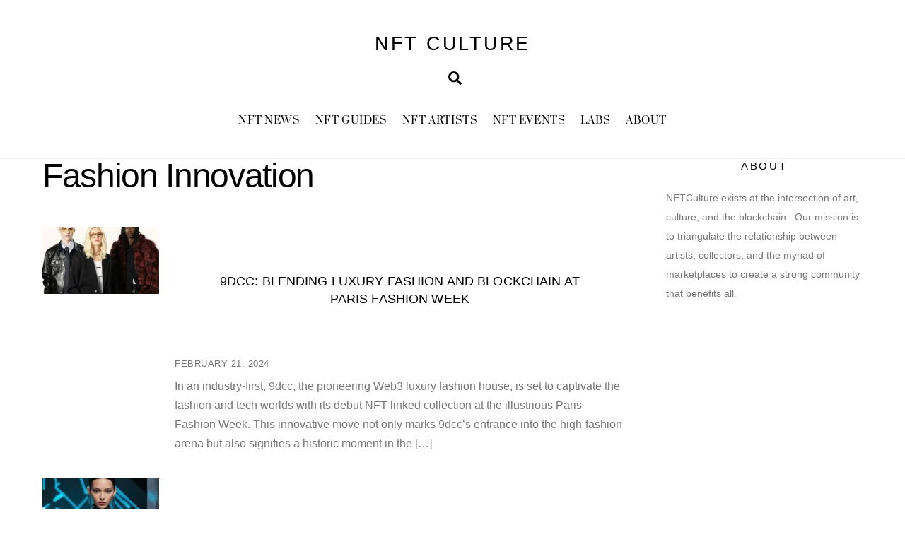

--- FILE ---
content_type: text/html; charset=UTF-8
request_url: https://www.nftculture.com/tag/fashion-innovation/
body_size: 16042
content:
<!DOCTYPE html>
<html lang="en-US">
<head>
        <meta charset="UTF-8">
<script>
var gform;gform||(document.addEventListener("gform_main_scripts_loaded",function(){gform.scriptsLoaded=!0}),window.addEventListener("DOMContentLoaded",function(){gform.domLoaded=!0}),gform={domLoaded:!1,scriptsLoaded:!1,initializeOnLoaded:function(o){gform.domLoaded&&gform.scriptsLoaded?o():!gform.domLoaded&&gform.scriptsLoaded?window.addEventListener("DOMContentLoaded",o):document.addEventListener("gform_main_scripts_loaded",o)},hooks:{action:{},filter:{}},addAction:function(o,n,r,t){gform.addHook("action",o,n,r,t)},addFilter:function(o,n,r,t){gform.addHook("filter",o,n,r,t)},doAction:function(o){gform.doHook("action",o,arguments)},applyFilters:function(o){return gform.doHook("filter",o,arguments)},removeAction:function(o,n){gform.removeHook("action",o,n)},removeFilter:function(o,n,r){gform.removeHook("filter",o,n,r)},addHook:function(o,n,r,t,i){null==gform.hooks[o][n]&&(gform.hooks[o][n]=[]);var e=gform.hooks[o][n];null==i&&(i=n+"_"+e.length),gform.hooks[o][n].push({tag:i,callable:r,priority:t=null==t?10:t})},doHook:function(n,o,r){var t;if(r=Array.prototype.slice.call(r,1),null!=gform.hooks[n][o]&&((o=gform.hooks[n][o]).sort(function(o,n){return o.priority-n.priority}),o.forEach(function(o){"function"!=typeof(t=o.callable)&&(t=window[t]),"action"==n?t.apply(null,r):r[0]=t.apply(null,r)})),"filter"==n)return r[0]},removeHook:function(o,n,t,i){var r;null!=gform.hooks[o][n]&&(r=(r=gform.hooks[o][n]).filter(function(o,n,r){return!!(null!=i&&i!=o.tag||null!=t&&t!=o.priority)}),gform.hooks[o][n]=r)}});
</script>

        <meta name="viewport" content="width=device-width, initial-scale=1, minimum-scale=1">
        <style id="tb_inline_styles" data-no-optimize="1">.tb_animation_on{overflow-x:hidden}.themify_builder .wow{visibility:hidden;animation-fill-mode:both}[data-tf-animation]{will-change:transform,opacity,visibility}.themify_builder .tf_lax_done{transition-duration:.8s;transition-timing-function:cubic-bezier(.165,.84,.44,1)}[data-sticky-active].tb_sticky_scroll_active{z-index:1}[data-sticky-active].tb_sticky_scroll_active .hide-on-stick{display:none}@media(min-width:1281px){.hide-desktop{width:0!important;height:0!important;padding:0!important;visibility:hidden!important;margin:0!important;display:table-column!important;background:0!important;content-visibility:hidden;overflow:hidden!important}}@media(min-width:769px) and (max-width:1280px){.hide-tablet_landscape{width:0!important;height:0!important;padding:0!important;visibility:hidden!important;margin:0!important;display:table-column!important;background:0!important;content-visibility:hidden;overflow:hidden!important}}@media(min-width:681px) and (max-width:768px){.hide-tablet{width:0!important;height:0!important;padding:0!important;visibility:hidden!important;margin:0!important;display:table-column!important;background:0!important;content-visibility:hidden;overflow:hidden!important}}@media(max-width:680px){.hide-mobile{width:0!important;height:0!important;padding:0!important;visibility:hidden!important;margin:0!important;display:table-column!important;background:0!important;content-visibility:hidden;overflow:hidden!important}}@media(max-width:768px){div.module-gallery-grid{--galn:var(--galt)}}@media(max-width:680px){
                .themify_map.tf_map_loaded{width:100%!important}
                .ui.builder_button,.ui.nav li a{padding:.525em 1.15em}
                .fullheight>.row_inner:not(.tb_col_count_1){min-height:0}
                div.module-gallery-grid{--galn:var(--galm);gap:8px}
            }</style><noscript><style>.themify_builder .wow,.wow .tf_lazy{visibility:visible!important}</style></noscript>            <style id="tf_lazy_style" data-no-optimize="1">
                .tf_svg_lazy{
                    content-visibility:auto;
                    background-size:100% 25%!important;
                    background-repeat:no-repeat!important;
                    background-position:0 0, 0 33.4%,0 66.6%,0 100%!important;
                    transition:filter .3s linear!important;
                    filter:blur(7px)!important;                    transform:translateZ(0)
                }
                .tf_svg_lazy_loaded{
                    filter:blur(0)!important
                }
                [data-lazy]:is(.module,.module_row:not(.tb_first)),.module[data-lazy] .ui,.module_row[data-lazy]:not(.tb_first):is(>.row_inner,.module_column[data-lazy],.module_subrow[data-lazy]){
                    background-image:none!important
                }
            </style>
            <noscript>
                <style>
                    .tf_svg_lazy{
                        display:none!important
                    }
                </style>
            </noscript>
                    <style id="tf_lazy_common" data-no-optimize="1">
                        img{
                max-width:100%;
                height:auto
            }
                                    :where(.tf_in_flx,.tf_flx){display:inline-flex;flex-wrap:wrap;place-items:center}
            .tf_fa,:is(em,i) tf-lottie{display:inline-block;vertical-align:middle}:is(em,i) tf-lottie{width:1.5em;height:1.5em}.tf_fa{width:1em;height:1em;stroke-width:0;stroke:currentColor;overflow:visible;fill:currentColor;pointer-events:none;text-rendering:optimizeSpeed;buffered-rendering:static}#tf_svg symbol{overflow:visible}:where(.tf_lazy){position:relative;visibility:visible;display:block;opacity:.3}.wow .tf_lazy:not(.tf_swiper-slide){visibility:hidden;opacity:1}div.tf_audio_lazy audio{visibility:hidden;height:0;display:inline}.mejs-container{visibility:visible}.tf_iframe_lazy{transition:opacity .3s ease-in-out;min-height:10px}:where(.tf_flx),.tf_swiper-wrapper{display:flex}.tf_swiper-slide{flex-shrink:0;opacity:0;width:100%;height:100%}.tf_swiper-wrapper>br,.tf_lazy.tf_swiper-wrapper .tf_lazy:after,.tf_lazy.tf_swiper-wrapper .tf_lazy:before{display:none}.tf_lazy:after,.tf_lazy:before{content:'';display:inline-block;position:absolute;width:10px!important;height:10px!important;margin:0 3px;top:50%!important;inset-inline:auto 50%!important;border-radius:100%;background-color:currentColor;visibility:visible;animation:tf-hrz-loader infinite .75s cubic-bezier(.2,.68,.18,1.08)}.tf_lazy:after{width:6px!important;height:6px!important;inset-inline:50% auto!important;margin-top:3px;animation-delay:-.4s}@keyframes tf-hrz-loader{0%,100%{transform:scale(1);opacity:1}50%{transform:scale(.1);opacity:.6}}.tf_lazy_lightbox{position:fixed;background:rgba(11,11,11,.8);color:#ccc;top:0;left:0;display:flex;align-items:center;justify-content:center;z-index:999}.tf_lazy_lightbox .tf_lazy:after,.tf_lazy_lightbox .tf_lazy:before{background:#fff}.tf_vd_lazy,tf-lottie{display:flex;flex-wrap:wrap}tf-lottie{aspect-ratio:1.777}.tf_w.tf_vd_lazy video{width:100%;height:auto;position:static;object-fit:cover}
        </style>
        <link type="image/x-icon" href="https://www.nftculture.com/wp-content/uploads/2021/03/favicon.ico" rel="icon" /><link rel='dns-prefetch' href='//d34jlxpwrja7q9.cloudfront.net' /><meta name='robots' content='index, follow, max-image-preview:large, max-snippet:-1, max-video-preview:-1' />

	<!-- This site is optimized with the Yoast SEO plugin v26.6 - https://yoast.com/wordpress/plugins/seo/ -->
	<title>Fashion Innovation Archives | NFT CULTURE</title>
	<link rel="canonical" href="https://www.nftculture.com/tag/fashion-innovation/" />
	<meta property="og:locale" content="en_US" />
	<meta property="og:type" content="article" />
	<meta property="og:title" content="Fashion Innovation Archives | NFT CULTURE" />
	<meta property="og:url" content="https://www.nftculture.com/tag/fashion-innovation/" />
	<meta property="og:site_name" content="NFT CULTURE" />
	<meta property="og:image" content="https://d34jlxpwrja7q9.cloudfront.net/wp-content/uploads/2022/02/nftculture-logo.png" />
	<meta property="og:image:width" content="1640" />
	<meta property="og:image:height" content="624" />
	<meta property="og:image:type" content="image/png" />
	<meta name="twitter:card" content="summary_large_image" />
	<meta name="twitter:site" content="@nftculture" />
	<script type="application/ld+json" class="yoast-schema-graph">{"@context":"https://schema.org","@graph":[{"@type":"CollectionPage","@id":"https://www.nftculture.com/tag/fashion-innovation/","url":"https://www.nftculture.com/tag/fashion-innovation/","name":"Fashion Innovation Archives | NFT CULTURE","isPartOf":{"@id":"https://www.nftculture.com/#website"},"primaryImageOfPage":{"@id":"https://www.nftculture.com/tag/fashion-innovation/#primaryimage"},"image":{"@id":"https://www.nftculture.com/tag/fashion-innovation/#primaryimage"},"thumbnailUrl":"https://d34jlxpwrja7q9.cloudfront.net/wp-content/uploads/2024/02/9dcc-fashion-week.jpg","breadcrumb":{"@id":"https://www.nftculture.com/tag/fashion-innovation/#breadcrumb"},"inLanguage":"en-US"},{"@type":"ImageObject","inLanguage":"en-US","@id":"https://www.nftculture.com/tag/fashion-innovation/#primaryimage","url":"https://d34jlxpwrja7q9.cloudfront.net/wp-content/uploads/2024/02/9dcc-fashion-week.jpg","contentUrl":"https://d34jlxpwrja7q9.cloudfront.net/wp-content/uploads/2024/02/9dcc-fashion-week.jpg","width":2048,"height":1536},{"@type":"BreadcrumbList","@id":"https://www.nftculture.com/tag/fashion-innovation/#breadcrumb","itemListElement":[{"@type":"ListItem","position":1,"name":"Home","item":"https://www.nftculture.com/"},{"@type":"ListItem","position":2,"name":"Fashion Innovation"}]},{"@type":"WebSite","@id":"https://www.nftculture.com/#website","url":"https://www.nftculture.com/","name":"NFT CULTURE","description":"NFT News, Web3 Artists, NFT Collectors, NFT Marketplaces and more","publisher":{"@id":"https://www.nftculture.com/#organization"},"potentialAction":[{"@type":"SearchAction","target":{"@type":"EntryPoint","urlTemplate":"https://www.nftculture.com/?s={search_term_string}"},"query-input":{"@type":"PropertyValueSpecification","valueRequired":true,"valueName":"search_term_string"}}],"inLanguage":"en-US"},{"@type":"Organization","@id":"https://www.nftculture.com/#organization","name":"NFT CULTURE","url":"https://www.nftculture.com/","logo":{"@type":"ImageObject","inLanguage":"en-US","@id":"https://www.nftculture.com/#/schema/logo/image/","url":"https://www.nftculture.com/wp-content/uploads/2022/04/My-Post-Copy-3.jpg","contentUrl":"https://www.nftculture.com/wp-content/uploads/2022/04/My-Post-Copy-3.jpg","width":2560,"height":2560,"caption":"NFT CULTURE"},"image":{"@id":"https://www.nftculture.com/#/schema/logo/image/"},"sameAs":["https://x.com/nftculture","https://youtube.com/nftculture"]}]}</script>
	<!-- / Yoast SEO plugin. -->


<link rel="alternate" type="application/rss+xml" title="NFT CULTURE &raquo; Feed" href="https://www.nftculture.com/feed/" />
<link rel="alternate" type="application/rss+xml" title="NFT CULTURE &raquo; Comments Feed" href="https://www.nftculture.com/comments/feed/" />
<link rel="alternate" type="application/rss+xml" title="NFT CULTURE &raquo; Fashion Innovation Tag Feed" href="https://www.nftculture.com/tag/fashion-innovation/feed/" />
<style id='wp-img-auto-sizes-contain-inline-css'>
img:is([sizes=auto i],[sizes^="auto," i]){contain-intrinsic-size:3000px 1500px}
/*# sourceURL=wp-img-auto-sizes-contain-inline-css */
</style>
<link rel="preload" href="https://d34jlxpwrja7q9.cloudfront.net/wp-content/plugins/themify-ptb/public/css/ptb-public.css?ver=2.2.2" as="style"><link rel='stylesheet' id='ptb-css' href='https://d34jlxpwrja7q9.cloudfront.net/wp-content/plugins/themify-ptb/public/css/ptb-public.css?ver=2.2.2' media='all' />
<script defer="defer" src="https://d34jlxpwrja7q9.cloudfront.net/wp-includes/js/jquery/jquery.min.js?ver=3.7.1" id="jquery-core-js"></script>
<script defer="defer" src="https://d34jlxpwrja7q9.cloudfront.net/wp-includes/js/jquery/jquery-migrate.min.js?ver=3.4.1" id="jquery-migrate-js"></script>

<!-- Google tag (gtag.js) snippet added by Site Kit -->

<!-- Google Analytics snippet added by Site Kit -->
<script defer="defer" src="https://www.googletagmanager.com/gtag/js?id=G-W8M5H8FGM1" id="google_gtagjs-js" async></script>
<script id="google_gtagjs-js-after">
window.dataLayer = window.dataLayer || [];function gtag(){dataLayer.push(arguments);}
gtag("set","linker",{"domains":["www.nftculture.com"]});
gtag("js", new Date());
gtag("set", "developer_id.dZTNiMT", true);
gtag("config", "G-W8M5H8FGM1");
//# sourceURL=google_gtagjs-js-after
</script>

<!-- End Google tag (gtag.js) snippet added by Site Kit -->
<script id="ptb-js-extra">
var ptb = {"url":"https://www.nftculture.com/wp-content/plugins/themify-ptb/public/","ver":"2.2.2","include":"https://www.nftculture.com/wp-includes/js/","is_themify":"1","jqmeter":"https://www.nftculture.com/wp-content/plugins/themify-ptb/public/js/jqmeter.min.js","ajaxurl":"https://www.nftculture.com/wp-admin/admin-ajax.php","lng":"en","map_key":null,"modules":{"gallery":{"js":"https://www.nftculture.com/wp-content/plugins/themify-ptb/public/js/modules/gallery.js","selector":".ptb_extra_showcase, .ptb_extra_gallery_masonry .ptb_extra_gallery"},"map":{"js":"https://www.nftculture.com/wp-content/plugins/themify-ptb/public/js/modules/map.js","selector":".ptb_extra_map"},"progress_bar":{"js":"https://www.nftculture.com/wp-content/plugins/themify-ptb/public/js/modules/progress_bar.js","selector":".ptb_extra_progress_bar"},"rating":{"js":"https://www.nftculture.com/wp-content/plugins/themify-ptb/public/js/modules/rating.js","selector":".ptb_extra_rating"},"video":{"js":"https://www.nftculture.com/wp-content/plugins/themify-ptb/public/js/modules/video.js","selector":".ptb_extra_show_video"},"accordion":{"js":"https://www.nftculture.com/wp-content/plugins/themify-ptb/public/js/modules/accordion.js","selector":".ptb_extra_accordion"},"lightbox":{"js":"https://www.nftculture.com/wp-content/plugins/themify-ptb/public/js/modules/lightbox.js","selector":".ptb_lightbox, .ptb_extra_lightbox, .ptb_extra_video_lightbox"},"masonry":{"js":"https://www.nftculture.com/wp-content/plugins/themify-ptb/public/js/modules/masonry.js","selector":".ptb_masonry"},"post_filter":{"js":"https://www.nftculture.com/wp-content/plugins/themify-ptb/public/js/modules/post_filter.js","selector":".ptb-post-filter"}}};
//# sourceURL=ptb-js-extra
</script>
<script defer="defer" src="https://d34jlxpwrja7q9.cloudfront.net/wp-content/plugins/themify-ptb/public/js/ptb-public.js?ver=2.2.2" id="ptb-js"></script>
<link rel="https://api.w.org/" href="https://www.nftculture.com/wp-json/" /><link rel="alternate" title="JSON" type="application/json" href="https://www.nftculture.com/wp-json/wp/v2/tags/4800" /><link rel="EditURI" type="application/rsd+xml" title="RSD" href="https://www.nftculture.com/xmlrpc.php?rsd" />
<meta name="generator" content="WordPress 6.9" />
<meta name="generator" content="Site Kit by Google 1.150.0" />		<script>
			document.documentElement.className = document.documentElement.className.replace('no-js', 'js');
		</script>
				<style>
			.no-js img.lazyload {
				display: none;
			}

			figure.wp-block-image img.lazyloading {
				min-width: 150px;
			}

						.lazyload, .lazyloading {
				opacity: 0;
			}

			.lazyloaded {
				opacity: 1;
				transition: opacity 400ms;
				transition-delay: 0ms;
			}

					</style>
		
	<style>
	@keyframes themifyAnimatedBG{
		0%{background-color:#33baab}100%{background-color:#e33b9e}50%{background-color:#4961d7}33.3%{background-color:#2ea85c}25%{background-color:#2bb8ed}20%{background-color:#dd5135}
	}
	.module_row.animated-bg{
		animation:themifyAnimatedBG 30000ms infinite alternate
	}
	</style>
	
<!-- Google AdSense meta tags added by Site Kit -->
<meta name="google-adsense-platform-account" content="ca-host-pub-2644536267352236">
<meta name="google-adsense-platform-domain" content="sitekit.withgoogle.com">
<!-- End Google AdSense meta tags added by Site Kit -->
<!-- Global site tag (gtag.js) - Google Analytics
<script async src="https://www.googletagmanager.com/gtag/js?id=G-W8M5H8FGM1"></script>
<script>
  window.dataLayer = window.dataLayer || [];
  function gtag(){dataLayer.push(arguments);}
  gtag('js', new Date());

  gtag('config', 'G-W8M5H8FGM1');
</script>
 -->

<script async src="https://pagead2.googlesyndication.com/pagead/js/adsbygoogle.js?client=ca-pub-9483745203934399"
     crossorigin="anonymous"></script>


<link rel="alternate" type="application/rss+xml" href="https://feeds.feedburner.com/blogspot/amDG">


<!-- MailerLite Universal -->
<script>
    (function(w,d,e,u,f,l,n){w[f]=w[f]||function(){(w[f].q=w[f].q||[])
    .push(arguments);},l=d.createElement(e),l.async=1,l.src=u,
    n=d.getElementsByTagName(e)[0],n.parentNode.insertBefore(l,n);})
    (window,document,'script','https://assets.mailerlite.com/js/universal.js','ml');
    ml('account', '289603');
</script>
<!-- End MailerLite Universal -->


<!-- There is no amphtml version available for this URL. --><link rel="icon" href="https://d34jlxpwrja7q9.cloudfront.net/wp-content/uploads/2022/01/cropped-EmpressRegnant_1080_PNG-32x32.png" sizes="32x32" />
<link rel="icon" href="https://d34jlxpwrja7q9.cloudfront.net/wp-content/uploads/2022/01/cropped-EmpressRegnant_1080_PNG-192x192.png" sizes="192x192" />
<link rel="apple-touch-icon" href="https://d34jlxpwrja7q9.cloudfront.net/wp-content/uploads/2022/01/cropped-EmpressRegnant_1080_PNG-180x180.png" />
<meta name="msapplication-TileImage" content="https://d34jlxpwrja7q9.cloudfront.net/wp-content/uploads/2022/01/cropped-EmpressRegnant_1080_PNG-270x270.png" />
<link rel="prefetch" href="https://www.nftculture.com/wp-content/themes/themify-ultra/js/themify-script.js?ver=7.9.2" as="script" fetchpriority="low"><link rel="prefetch" href="https://www.nftculture.com/wp-content/themes/themify-ultra/themify/js/modules/themify-sidemenu.js?ver=8.0.2" as="script" fetchpriority="low"><link rel="prefetch" href="https://www.nftculture.com/wp-content/themes/themify-ultra/themify/themify-builder/js/modules/feature.js?ver=8.0.2" as="script" fetchpriority="low"><link rel="preload" href="https://www.nftculture.com/wp-content/themes/themify-ultra/themify/themify-builder/js/themify-builder-script.js?ver=8.0.2" as="script" fetchpriority="low"><link rel="preload" href="https://d34jlxpwrja7q9.cloudfront.net/wp-content/uploads/2024/02/9dcc-fashion-week-1024x768-260x150.jpg" as="image" imagesrcset="https://www.nftculture.com/wp-content/uploads/2024/02/9dcc-fashion-week-1024x768-260x150.jpg 260w, https://www.nftculture.com/wp-content/uploads/2024/02/9dcc-fashion-week-1024x768-1160x665.jpg 1160w" imagesizes="(max-width: 260px) 100vw, 260px" fetchpriority="high"><style id="tf_gf_fonts_style">@font-face{font-family:'Poppins';font-style:italic;font-display:swap;src:url(https://fonts.gstatic.com/s/poppins/v24/pxiGyp8kv8JHgFVrJJLucXtAKPY.woff2) format('woff2');unicode-range:U+0900-097F,U+1CD0-1CF9,U+200C-200D,U+20A8,U+20B9,U+20F0,U+25CC,U+A830-A839,U+A8E0-A8FF,U+11B00-11B09;}@font-face{font-family:'Poppins';font-style:italic;font-display:swap;src:url(https://fonts.gstatic.com/s/poppins/v24/pxiGyp8kv8JHgFVrJJLufntAKPY.woff2) format('woff2');unicode-range:U+0100-02BA,U+02BD-02C5,U+02C7-02CC,U+02CE-02D7,U+02DD-02FF,U+0304,U+0308,U+0329,U+1D00-1DBF,U+1E00-1E9F,U+1EF2-1EFF,U+2020,U+20A0-20AB,U+20AD-20C0,U+2113,U+2C60-2C7F,U+A720-A7FF;}@font-face{font-family:'Poppins';font-style:italic;font-display:swap;src:url(https://fonts.gstatic.com/s/poppins/v24/pxiGyp8kv8JHgFVrJJLucHtA.woff2) format('woff2');unicode-range:U+0000-00FF,U+0131,U+0152-0153,U+02BB-02BC,U+02C6,U+02DA,U+02DC,U+0304,U+0308,U+0329,U+2000-206F,U+20AC,U+2122,U+2191,U+2193,U+2212,U+2215,U+FEFF,U+FFFD;}@font-face{font-family:'Poppins';font-style:italic;font-weight:600;font-display:swap;src:url(https://fonts.gstatic.com/s/poppins/v24/pxiDyp8kv8JHgFVrJJLmr19VFteOcEg.woff2) format('woff2');unicode-range:U+0900-097F,U+1CD0-1CF9,U+200C-200D,U+20A8,U+20B9,U+20F0,U+25CC,U+A830-A839,U+A8E0-A8FF,U+11B00-11B09;}@font-face{font-family:'Poppins';font-style:italic;font-weight:600;font-display:swap;src:url(https://fonts.gstatic.com/s/poppins/v24/pxiDyp8kv8JHgFVrJJLmr19VGdeOcEg.woff2) format('woff2');unicode-range:U+0100-02BA,U+02BD-02C5,U+02C7-02CC,U+02CE-02D7,U+02DD-02FF,U+0304,U+0308,U+0329,U+1D00-1DBF,U+1E00-1E9F,U+1EF2-1EFF,U+2020,U+20A0-20AB,U+20AD-20C0,U+2113,U+2C60-2C7F,U+A720-A7FF;}@font-face{font-family:'Poppins';font-style:italic;font-weight:600;font-display:swap;src:url(https://fonts.gstatic.com/s/poppins/v24/pxiDyp8kv8JHgFVrJJLmr19VF9eO.woff2) format('woff2');unicode-range:U+0000-00FF,U+0131,U+0152-0153,U+02BB-02BC,U+02C6,U+02DA,U+02DC,U+0304,U+0308,U+0329,U+2000-206F,U+20AC,U+2122,U+2191,U+2193,U+2212,U+2215,U+FEFF,U+FFFD;}@font-face{font-family:'Poppins';font-style:italic;font-weight:700;font-display:swap;src:url(https://fonts.gstatic.com/s/poppins/v24/pxiDyp8kv8JHgFVrJJLmy15VFteOcEg.woff2) format('woff2');unicode-range:U+0900-097F,U+1CD0-1CF9,U+200C-200D,U+20A8,U+20B9,U+20F0,U+25CC,U+A830-A839,U+A8E0-A8FF,U+11B00-11B09;}@font-face{font-family:'Poppins';font-style:italic;font-weight:700;font-display:swap;src:url(https://fonts.gstatic.com/s/poppins/v24/pxiDyp8kv8JHgFVrJJLmy15VGdeOcEg.woff2) format('woff2');unicode-range:U+0100-02BA,U+02BD-02C5,U+02C7-02CC,U+02CE-02D7,U+02DD-02FF,U+0304,U+0308,U+0329,U+1D00-1DBF,U+1E00-1E9F,U+1EF2-1EFF,U+2020,U+20A0-20AB,U+20AD-20C0,U+2113,U+2C60-2C7F,U+A720-A7FF;}@font-face{font-family:'Poppins';font-style:italic;font-weight:700;font-display:swap;src:url(https://fonts.gstatic.com/s/poppins/v24/pxiDyp8kv8JHgFVrJJLmy15VF9eO.woff2) format('woff2');unicode-range:U+0000-00FF,U+0131,U+0152-0153,U+02BB-02BC,U+02C6,U+02DA,U+02DC,U+0304,U+0308,U+0329,U+2000-206F,U+20AC,U+2122,U+2191,U+2193,U+2212,U+2215,U+FEFF,U+FFFD;}@font-face{font-family:'Poppins';font-display:swap;src:url(https://fonts.gstatic.com/s/poppins/v24/pxiEyp8kv8JHgFVrJJbecmNE.woff2) format('woff2');unicode-range:U+0900-097F,U+1CD0-1CF9,U+200C-200D,U+20A8,U+20B9,U+20F0,U+25CC,U+A830-A839,U+A8E0-A8FF,U+11B00-11B09;}@font-face{font-family:'Poppins';font-display:swap;src:url(https://fonts.gstatic.com/s/poppins/v24/pxiEyp8kv8JHgFVrJJnecmNE.woff2) format('woff2');unicode-range:U+0100-02BA,U+02BD-02C5,U+02C7-02CC,U+02CE-02D7,U+02DD-02FF,U+0304,U+0308,U+0329,U+1D00-1DBF,U+1E00-1E9F,U+1EF2-1EFF,U+2020,U+20A0-20AB,U+20AD-20C0,U+2113,U+2C60-2C7F,U+A720-A7FF;}@font-face{font-family:'Poppins';font-display:swap;src:url(https://fonts.gstatic.com/s/poppins/v24/pxiEyp8kv8JHgFVrJJfecg.woff2) format('woff2');unicode-range:U+0000-00FF,U+0131,U+0152-0153,U+02BB-02BC,U+02C6,U+02DA,U+02DC,U+0304,U+0308,U+0329,U+2000-206F,U+20AC,U+2122,U+2191,U+2193,U+2212,U+2215,U+FEFF,U+FFFD;}@font-face{font-family:'Poppins';font-weight:600;font-display:swap;src:url(https://fonts.gstatic.com/s/poppins/v24/pxiByp8kv8JHgFVrLEj6Z11lFc-K.woff2) format('woff2');unicode-range:U+0900-097F,U+1CD0-1CF9,U+200C-200D,U+20A8,U+20B9,U+20F0,U+25CC,U+A830-A839,U+A8E0-A8FF,U+11B00-11B09;}@font-face{font-family:'Poppins';font-weight:600;font-display:swap;src:url(https://fonts.gstatic.com/s/poppins/v24/pxiByp8kv8JHgFVrLEj6Z1JlFc-K.woff2) format('woff2');unicode-range:U+0100-02BA,U+02BD-02C5,U+02C7-02CC,U+02CE-02D7,U+02DD-02FF,U+0304,U+0308,U+0329,U+1D00-1DBF,U+1E00-1E9F,U+1EF2-1EFF,U+2020,U+20A0-20AB,U+20AD-20C0,U+2113,U+2C60-2C7F,U+A720-A7FF;}@font-face{font-family:'Poppins';font-weight:600;font-display:swap;src:url(https://fonts.gstatic.com/s/poppins/v24/pxiByp8kv8JHgFVrLEj6Z1xlFQ.woff2) format('woff2');unicode-range:U+0000-00FF,U+0131,U+0152-0153,U+02BB-02BC,U+02C6,U+02DA,U+02DC,U+0304,U+0308,U+0329,U+2000-206F,U+20AC,U+2122,U+2191,U+2193,U+2212,U+2215,U+FEFF,U+FFFD;}@font-face{font-family:'Poppins';font-weight:700;font-display:swap;src:url(https://fonts.gstatic.com/s/poppins/v24/pxiByp8kv8JHgFVrLCz7Z11lFc-K.woff2) format('woff2');unicode-range:U+0900-097F,U+1CD0-1CF9,U+200C-200D,U+20A8,U+20B9,U+20F0,U+25CC,U+A830-A839,U+A8E0-A8FF,U+11B00-11B09;}@font-face{font-family:'Poppins';font-weight:700;font-display:swap;src:url(https://fonts.gstatic.com/s/poppins/v24/pxiByp8kv8JHgFVrLCz7Z1JlFc-K.woff2) format('woff2');unicode-range:U+0100-02BA,U+02BD-02C5,U+02C7-02CC,U+02CE-02D7,U+02DD-02FF,U+0304,U+0308,U+0329,U+1D00-1DBF,U+1E00-1E9F,U+1EF2-1EFF,U+2020,U+20A0-20AB,U+20AD-20C0,U+2113,U+2C60-2C7F,U+A720-A7FF;}@font-face{font-family:'Poppins';font-weight:700;font-display:swap;src:url(https://fonts.gstatic.com/s/poppins/v24/pxiByp8kv8JHgFVrLCz7Z1xlFQ.woff2) format('woff2');unicode-range:U+0000-00FF,U+0131,U+0152-0153,U+02BB-02BC,U+02C6,U+02DA,U+02DC,U+0304,U+0308,U+0329,U+2000-206F,U+20AC,U+2122,U+2191,U+2193,U+2212,U+2215,U+FEFF,U+FFFD;}@font-face{font-family:'Prata';font-display:swap;src:url(https://fonts.gstatic.com/s/prata/v22/6xKhdSpbNNCT-sWCCm7JLQ.woff2) format('woff2');unicode-range:U+0460-052F,U+1C80-1C8A,U+20B4,U+2DE0-2DFF,U+A640-A69F,U+FE2E-FE2F;}@font-face{font-family:'Prata';font-display:swap;src:url(https://fonts.gstatic.com/s/prata/v22/6xKhdSpbNNCT-sWLCm7JLQ.woff2) format('woff2');unicode-range:U+0301,U+0400-045F,U+0490-0491,U+04B0-04B1,U+2116;}@font-face{font-family:'Prata';font-display:swap;src:url(https://fonts.gstatic.com/s/prata/v22/6xKhdSpbNNCT-sWACm7JLQ.woff2) format('woff2');unicode-range:U+0102-0103,U+0110-0111,U+0128-0129,U+0168-0169,U+01A0-01A1,U+01AF-01B0,U+0300-0301,U+0303-0304,U+0308-0309,U+0323,U+0329,U+1EA0-1EF9,U+20AB;}@font-face{font-family:'Prata';font-display:swap;src:url(https://fonts.gstatic.com/s/prata/v22/6xKhdSpbNNCT-sWPCm4.woff2) format('woff2');unicode-range:U+0000-00FF,U+0131,U+0152-0153,U+02BB-02BC,U+02C6,U+02DA,U+02DC,U+0304,U+0308,U+0329,U+2000-206F,U+20AC,U+2122,U+2191,U+2193,U+2212,U+2215,U+FEFF,U+FFFD;}</style><link rel="preload" fetchpriority="high" href="https://www.nftculture.com/wp-content/uploads/themify-concate/19914653/themify-1794006975.css" as="style"><link fetchpriority="high" id="themify_concate-css" rel="stylesheet" href="https://www.nftculture.com/wp-content/uploads/themify-concate/19914653/themify-1794006975.css"><link rel="preconnect" href="https://www.google-analytics.com">		<style id="wp-custom-css">
			.nfc-float-left{
	float: left;
}		</style>
		<link rel="preload" href="https://d34jlxpwrja7q9.cloudfront.net/wp-content/plugins/gravityforms/assets/css/dist/basic.min.css?ver=2.6.9" as="style"><link rel='stylesheet' id='gform_basic-css' href='https://d34jlxpwrja7q9.cloudfront.net/wp-content/plugins/gravityforms/assets/css/dist/basic.min.css?ver=2.6.9' media='all' />
<link rel="preload" href="https://d34jlxpwrja7q9.cloudfront.net/wp-content/plugins/gravityforms/assets/css/dist/theme-components.min.css?ver=2.6.9" as="style"><link rel='stylesheet' id='gform_theme_components-css' href='https://d34jlxpwrja7q9.cloudfront.net/wp-content/plugins/gravityforms/assets/css/dist/theme-components.min.css?ver=2.6.9' media='all' />
<link rel="preload" href="https://d34jlxpwrja7q9.cloudfront.net/wp-content/plugins/gravityforms/assets/css/dist/theme-ie11.min.css?ver=2.6.9" as="style"><link rel='stylesheet' id='gform_theme_ie11-css' href='https://d34jlxpwrja7q9.cloudfront.net/wp-content/plugins/gravityforms/assets/css/dist/theme-ie11.min.css?ver=2.6.9' media='all' />
<link rel="preload" href="https://d34jlxpwrja7q9.cloudfront.net/wp-content/plugins/gravityforms/assets/css/dist/theme.min.css?ver=2.6.9" as="style"><link rel='stylesheet' id='gform_theme-css' href='https://d34jlxpwrja7q9.cloudfront.net/wp-content/plugins/gravityforms/assets/css/dist/theme.min.css?ver=2.6.9' media='all' />
</head>
<body class="archive tag tag-fashion-innovation tag-4800 wp-theme-themify-ultra skin-lifestyle sidebar1 default_width no-home tb_animation_on ready-view header-block fixed-header-enabled revealing-header footer-block theme-font-sans-serif tagline-off sidemenu-active">
<a class="screen-reader-text skip-to-content" href="#content">Skip to content</a><svg id="tf_svg" style="display:none"><defs><symbol id="tf-ti-search" viewBox="0 0 32 32"><path d="m31.25 29.875-1.313 1.313-9.75-9.75a12.019 12.019 0 0 1-7.938 3c-6.75 0-12.25-5.5-12.25-12.25 0-3.25 1.25-6.375 3.563-8.688C5.875 1.25 8.937-.063 12.25-.063c6.75 0 12.25 5.5 12.25 12.25 0 3-1.125 5.813-3 7.938zm-19-7.312c5.688 0 10.313-4.688 10.313-10.375S17.938 1.813 12.25 1.813c-2.813 0-5.375 1.125-7.313 3.063-2 1.938-3.063 4.563-3.063 7.313 0 5.688 4.625 10.375 10.375 10.375z"/></symbol><symbol id="tf-fas-search" viewBox="0 0 32 32"><path d="M31.6 27.7q.4.4.4 1t-.4 1.1l-1.8 1.8q-.4.4-1 .4t-1.1-.4l-6.3-6.3q-.4-.4-.4-1v-1Q17.5 26 13 26q-5.4 0-9.2-3.8T0 13t3.8-9.2T13 0t9.2 3.8T26 13q0 4.5-2.8 8h1q.7 0 1.1.4zM13 21q3.3 0 5.7-2.3T21 13t-2.3-5.7T13 5 7.3 7.3 5 13t2.3 5.7T13 21z"/></symbol><symbol id="tf-fas-newspaper" viewBox="0 0 36 32"><path d="M34.5 4q.63 0 1.06.44T36 5.5V25q0 1.25-.87 2.13T33 28H3.5q-1.44 0-2.47-1.03T0 24.5v-17q0-.62.44-1.06T1.5 6H4v-.5q0-.63.44-1.06T5.5 4h29zm-31 21q.5 0 .5-.5V9H3v15.5q0 .5.5.5zm14.75-1q.75 0 .75-.75v-.5q0-.75-.75-.75h-9.5Q8 22 8 22.75v.5q0 .75.75.75h9.5zm13 0q.75 0 .75-.75v-.5q0-.75-.75-.75h-9.5q-.75 0-.75.75v.5q0 .75.75.75h9.5zm-13-6q.75 0 .75-.75v-.5q0-.75-.75-.75h-9.5Q8 16 8 16.75v.5q0 .75.75.75h9.5zm13 0q.75 0 .75-.75v-.5q0-.75-.75-.75h-9.5q-.75 0-.75.75v.5q0 .75.75.75h9.5zm0-6q.75 0 .75-.75v-2.5Q32 8 31.25 8H8.75Q8 8 8 8.75v2.5q0 .75.75.75h22.5z"/></symbol><symbol id="tf-fab-ethereum" viewBox="0 0 20 32"><path d="M19.5 16.31 10 22.13.5 16.3 10 0zM10 23.94l9.5-5.75L10 32 .5 18.2z"/></symbol><symbol id="tf-fab-twitter" viewBox="0 0 32 32"><path d="M28.69 9.5q.06.25.06.81 0 3.32-1.25 6.6t-3.53 6-5.9 4.4-8 1.7Q4.56 29 0 26.05q.69.07 1.56.07 4.57 0 8.2-2.82-2.2 0-3.85-1.28T3.63 18.8q.62.07 1.19.07.87 0 1.75-.2-1.5-.3-2.7-1.24T2 15.16t-.69-2.9v-.13q1.38.8 2.94.87-2.94-2-2.94-5.5 0-1.75.94-3.31Q4.7 7.25 8.22 9.06t7.53 2q-.12-.75-.12-1.5 0-2.69 1.9-4.62T22.13 3Q25 3 26.94 5.06q2.25-.43 4.19-1.56-.75 2.31-2.88 3.63 1.88-.25 3.75-1.07-1.37 2-3.31 3.44z"/></symbol><symbol id="tf-fab-youtube" viewBox="0 0 36 32"><path d="M34.38 7.75q.18.75.34 1.88t.22 2.21.1 2.03.02 1.57V16q0 5.63-.68 8.31-.32 1.07-1.13 1.88t-1.94 1.12q-1.19.32-4.5.47t-6.06.22H18q-10.7 0-13.31-.69-2.44-.68-3.07-3-.31-1.18-.47-3.28T.94 17.5V16q0-5.56.68-8.25.32-1.12 1.13-1.94T4.69 4.7q1.18-.31 4.5-.47T15.25 4H18q10.69 0 13.31.69 1.13.31 1.94 1.12t1.13 1.94zM14.5 21.13 23.44 16l-8.94-5.06v10.19z"/></symbol><style id="tf_fonts_style">.tf_fa.tf-fas-newspaper{width:1.125em}.tf_fa.tf-fab-ethereum{width:0.625em}.tf_fa.tf-fab-youtube{width:1.125em}</style></defs></svg><script> </script><div class="tf_search_form tf_search_overlay">
    <form role="search" method="get" id="searchform" class="tf_rel  tf_hide" action="https://www.nftculture.com/">
            <div class="tf_icon_wrap icon-search"><svg  aria-label="Search" class="tf_fa tf-ti-search" role="img"><use href="#tf-ti-search"></use></svg></div>
            <input type="text" name="s" id="s" title="Search" placeholder="Search" value="" />

            
        
    </form>
</div>
<div id="pagewrap" class="tf_box hfeed site">
					<div id="headerwrap"  class=' tf_box'>

			
										                                                    <div class="header-icons tf_hide">
                                <a id="menu-icon" class="tf_inline_b tf_text_dec" href="#mobile-menu" aria-label="Menu"><span class="menu-icon-inner tf_inline_b tf_vmiddle tf_overflow"></span><span class="screen-reader-text">Menu</span></a>
				                            </div>
                        
			<header id="header" class="tf_box pagewidth tf_clearfix" itemscope="itemscope" itemtype="https://schema.org/WPHeader">

	            
	            <div class="header-bar tf_box">
				    <div id="site-logo"><a href="https://www.nftculture.com" title="NFT CULTURE"><span>NFT CULTURE</span></a></div>				</div>
				<!-- /.header-bar -->

									<div id="mobile-menu" class="sidemenu sidemenu-off tf_scrollbar">
												
						<div class="navbar-wrapper tf_clearfix">
                            																						<div class="social-widget tf_inline_b tf_vmiddle">
																	    								</div>
								<!-- /.social-widget -->
							
							<a data-lazy="1" class="search-button tf_search_icon tf_vmiddle tf_inline_b" href="#"><svg  aria-label="Search" class="tf_fa tf-fas-search" role="img"><use href="#tf-fas-search"></use></svg><span class="screen-reader-text">Search</span></a>
							
							<nav id="main-nav-wrap" itemscope="itemscope" itemtype="https://schema.org/SiteNavigationElement">
								<ul id="main-nav" class="main-nav tf_clearfix tf_box"><li  id="menu-item-11816" class="menu-item-custom-11816 menu-item menu-item-type-custom menu-item-object-custom menu-item-11816"><a  href="https://www.nftculture.com/category/nft-news/">NFT News</a> </li>
<li  id="menu-item-103" class="menu-item-page-101 menu-item menu-item-type-post_type menu-item-object-page menu-item-has-children has-sub-menu menu-item-103" aria-haspopup="true"><a  href="https://www.nftculture.com/nft-guides/">NFT GUIDES<span class="child-arrow"></span></a> <ul class="sub-menu"><li  id="menu-item-17356" class="menu-item-custom-17356 menu-item menu-item-type-custom menu-item-object-custom menu-item-17356 menu-custom-17356-parent-103"><a  href="https://www.nftculture.com/nft-galleries/">NFT Galleries</a> </li>
<li  id="menu-item-171" class="menu-item-nft-marketplace--42 menu-item menu-item-type-post_type_archive menu-item-object-nft-marketplace menu-item-171 menu-nft-marketplace--42-parent-103"><a  href="https://www.nftculture.com/nft-marketplace/">NFT Marketplaces</a> </li>
<li  id="menu-item-7896" class="menu-item-page-7890 menu-item menu-item-type-post_type menu-item-object-page menu-item-7896 menu-page-7890-parent-103"><a  href="https://www.nftculture.com/nft-games/">NFT Games</a> </li>
</ul></li>
<li  id="menu-item-1884" class="menu-item-page-1880 menu-item menu-item-type-post_type menu-item-object-page menu-item-has-children has-sub-menu menu-item-1884" aria-haspopup="true"><a  href="https://www.nftculture.com/latest-nft-artists/">NFT Artists<span class="child-arrow"></span></a> <ul class="sub-menu"><li  id="menu-item-1466" class="menu-item-page-1459 menu-item menu-item-type-post_type menu-item-object-page menu-item-1466 menu-page-1459-parent-1884"><a  href="https://www.nftculture.com/nft-artist-interviews/">NFT Artist Interviews</a> </li>
<li  id="menu-item-290" class="menu-item-page-286 menu-item menu-item-type-post_type menu-item-object-page menu-item-290 menu-page-286-parent-1884"><a  href="https://www.nftculture.com/nft-guides/nft-artist-index/">NFT Artist Index</a> </li>
<li  id="menu-item-237" class="menu-item-artists--60 menu-item menu-item-type-post_type_archive menu-item-object-artists menu-item-237 menu-artists--60-parent-1884"><a  href="https://www.nftculture.com/artists/">Top NFT Artists</a> </li>
</ul></li>
<li  id="menu-item-7499" class="menu-item-custom-7499 menu-item menu-item-type-custom menu-item-object-custom menu-item-has-children has-sub-menu menu-item-7499" aria-haspopup="true"><a  href="https://www.nftculture.com/nft-events">NFT Events<span class="child-arrow"></span></a> <ul class="sub-menu"><li  id="menu-item-4670" class="menu-item-page-4657 menu-item menu-item-type-post_type menu-item-object-page menu-item-4670 menu-page-4657-parent-7499"><a  href="https://www.nftculture.com/events/">NFT Events</a> </li>
</ul></li>
<li  id="menu-item-18270" class="menu-item-page-3723 menu-item menu-item-type-post_type menu-item-object-page menu-item-18270"><a  href="https://www.nftculture.com/labs/">Labs</a> </li>
<li  id="menu-item-15" class="menu-item-page-6 menu-item menu-item-type-post_type menu-item-object-page menu-item-has-children has-sub-menu menu-item-15" aria-haspopup="true"><a  href="https://www.nftculture.com/about/">About<span class="child-arrow"></span></a> <ul class="sub-menu"><li  id="menu-item-5343" class="menu-item-page-3723 menu-item menu-item-type-post_type menu-item-object-page menu-item-5343 menu-page-3723-parent-15"><a  href="https://www.nftculture.com/labs/">NFT Culture Labs</a> </li>
<li  id="menu-item-6170" class="menu-item-custom-6170 menu-item menu-item-type-custom menu-item-object-custom menu-item-6170 menu-custom-6170-parent-15"><a  href="https://www.nftculture.com/nft-culture-token/">NFT Culture Token</a> </li>
<li  id="menu-item-42" class="menu-item-page-40 menu-item menu-item-type-post_type menu-item-object-page menu-item-42 menu-page-40-parent-15"><a  href="https://www.nftculture.com/podcast/">Podcast</a> </li>
</ul></li>
</ul>							</nav>
							<!-- /#main-nav-wrap -->
                                                    </div>

																				<!-- /header-widgets -->
						
							<a id="menu-icon-close" aria-label="Close menu" class="tf_close tf_hide" href="#"><span class="screen-reader-text">Close Menu</span></a>

																	</div><!-- #mobile-menu -->
                     					<!-- /#mobile-menu -->
				
				
				
			</header>
			<!-- /#header -->
				        
		</div>
		<!-- /#headerwrap -->
	
	<div id="body" class="tf_box tf_clear tf_mw tf_clearfix">
		
	<!-- layout-container -->
<div id="layout" class="pagewidth tf_box tf_clearfix">
        <!-- content -->
    <main id="content" class="tf_box tf_clearfix">
	 <h1 itemprop="name" class="page-title">Fashion Innovation </h1>        <div  id="loops-wrapper" class="loops-wrapper infinite classic list-thumb-image tf_clear tf_clearfix" data-lazy="1">
                    <article id="post-19039" class="post tf_clearfix post-19039 type-post status-publish format-standard has-post-thumbnail hentry category-luxury-nfts category-newsletter category-nft-fashion category-nft-news tag-9dcc tag-blockchain tag-crypto-fashion tag-ethereum tag-fashion-innovation tag-gmoney tag-luxury-fashion tag-nft tag-paris-fashion-week tag-phygital has-post-title has-post-date has-post-category has-post-tag has-post-comment has-post-author ">
	    
	                <figure class="post-image tf_clearfix">
                                                            <a href="https://www.nftculture.com/nft-fashion/9dcc-blending-luxury-fashion-and-blockchain-at-paris-fashion-week/">
                                        <img data-tf-not-load="1" fetchpriority="high" loading="auto" decoding="auto" decoding="async" src="https://d34jlxpwrja7q9.cloudfront.net/wp-content/uploads/2024/02/9dcc-fashion-week-1024x768-260x150.jpg" width="260" height="150" class="wp-post-image wp-image-19040" title="9dcc fashion week" alt="9dcc fashion week" srcset="https://www.nftculture.com/wp-content/uploads/2024/02/9dcc-fashion-week-1024x768-260x150.jpg 260w, https://www.nftculture.com/wp-content/uploads/2024/02/9dcc-fashion-week-1024x768-1160x665.jpg 1160w" sizes="(max-width: 260px) 100vw, 260px" />                                                                    </a>
                                                                </figure>
                    	<div class="post-content">
		<div class="post-content-inner">

								<div class="post-date-wrap post-date-inline">
		<time class="post-date entry-date updated" datetime="2024-02-21">
					<span class="year">February 21, 2024</span>
				</time>
	</div><!-- .post-date-wrap -->
				
			<h2 class="post-title entry-title"><a href="https://www.nftculture.com/nft-fashion/9dcc-blending-luxury-fashion-and-blockchain-at-paris-fashion-week/">9dcc: Blending Luxury Fashion and Blockchain at Paris Fashion Week</a></h2>
			
			
			        <div class="entry-content">

        
            <p>In an industry-first, 9dcc, the pioneering Web3 luxury fashion house, is set to captivate the fashion and tech worlds with its debut NFT-linked collection at the illustrious Paris Fashion Week. This innovative move not only marks 9dcc&#8217;s entrance into the high-fashion arena but also signifies a historic moment in the [&hellip;]</p>

                
            
        </div><!-- /.entry-content -->
        
		</div>
		<!-- /.post-content-inner -->
	</div>
	<!-- /.post-content -->
	
</article>
<!-- /.post -->
                        <article id="post-18804" class="post tf_clearfix post-18804 type-post status-publish format-standard has-post-thumbnail hentry category-luxury-nfts category-newsletter category-nft-news tag-2024-fashion-trends tag-ai-in-fashion tag-big-brand-fatigue tag-blockchain-technology tag-digital-artists tag-digital-ownership tag-fashion-innovation tag-nfts tag-personalized-fashion tag-web3 has-post-title has-post-date has-post-category has-post-tag has-post-comment has-post-author ">
	    
	                <figure class="post-image tf_clearfix">
                                                            <a href="https://www.nftculture.com/nft-news/ai-and-web3-transforming-the-future-of-fashion-why-2024-is-the-pinnacle-of-digital-innovation/">
                                        <img data-tf-not-load="1" decoding="async" data-src="https://d34jlxpwrja7q9.cloudfront.net/wp-content/uploads/2024/01/luxury-web3-nfts-fashion-and-ai-converged-1024x819-260x150.jpg" width="260" height="150" class="wp-post-image wp-image-18805 lazyload" title="luxury web3 nfts fashion and ai converged" alt="luxury web3 nfts fashion and ai converged" data-srcset="https://www.nftculture.com/wp-content/uploads/2024/01/luxury-web3-nfts-fashion-and-ai-converged-1024x819-260x150.jpg 260w, https://www.nftculture.com/wp-content/uploads/2024/01/luxury-web3-nfts-fashion-and-ai-converged-1024x819-1160x665.jpg 1160w" data-sizes="(max-width: 260px) 100vw, 260px" src="[data-uri]" style="--smush-placeholder-width: 260px; --smush-placeholder-aspect-ratio: 260/150;" /><noscript><img data-tf-not-load="1" decoding="async" src="https://d34jlxpwrja7q9.cloudfront.net/wp-content/uploads/2024/01/luxury-web3-nfts-fashion-and-ai-converged-1024x819-260x150.jpg" width="260" height="150" class="wp-post-image wp-image-18805" title="luxury web3 nfts fashion and ai converged" alt="luxury web3 nfts fashion and ai converged" srcset="https://www.nftculture.com/wp-content/uploads/2024/01/luxury-web3-nfts-fashion-and-ai-converged-1024x819-260x150.jpg 260w, https://www.nftculture.com/wp-content/uploads/2024/01/luxury-web3-nfts-fashion-and-ai-converged-1024x819-1160x665.jpg 1160w" sizes="(max-width: 260px) 100vw, 260px" /></noscript>                                                                    </a>
                                                                </figure>
                    	<div class="post-content">
		<div class="post-content-inner">

								<div class="post-date-wrap post-date-inline">
		<time class="post-date entry-date updated" datetime="2024-01-21">
					<span class="year">January 21, 2024</span>
				</time>
	</div><!-- .post-date-wrap -->
				
			<h2 class="post-title entry-title"><a href="https://www.nftculture.com/nft-news/ai-and-web3-transforming-the-future-of-fashion-why-2024-is-the-pinnacle-of-digital-innovation/">AI and Web3 Transforming the Future of Fashion: Why 2024 is the Pinnacle of Digital Innovation</a></h2>
			
			
			        <div class="entry-content">

        
            <p>Embracing a New Era: The Convergence of AI, Blockchain, and Fashion The fashion industry, a realm traditionally ruled by design and textiles, is standing on the cusp of a revolutionary transformation, thanks to the synergistic fusion of Artificial Intelligence (AI) and Web3 technologies. As we embark on 2024, this blend [&hellip;]</p>

                
            
        </div><!-- /.entry-content -->
        
		</div>
		<!-- /.post-content-inner -->
	</div>
	<!-- /.post-content -->
	
</article>
<!-- /.post -->
                    </div>
            <!-- hook content: themify_content_end --><div class="tb_layout_part_wrap tf_w">
<!--themify_builder_content-->
    <div  class="themify_builder_content themify_builder_content-18764 themify_builder not_editable_builder" data-postid="18764">
                        <div  data-lazy="1" class="module_row themify_builder_row tb_znjl542 tb_first tf_w">
                        <div class="row_inner col_align_top tb_col_count_1 tf_box tf_rel">
                        <div  data-lazy="1" class="module_column tb-column col-full tb_0c83542 first">
                            <div  data-lazy="1" class="module_subrow themify_builder_sub_row tf_w col_align_top tb_col_count_1 tb_biti632">
                <div  data-lazy="1" class="module_column sub_column col-full tb_x6m6632 first">
                            </div>
                    </div>
                </div>
                        </div>
        </div>
                        <div  data-lazy="1" class="module_row themify_builder_row tb_c3zu762 tf_w">
                        <div class="row_inner col_align_top tb_col_count_1 tf_box tf_rel">
                        <div  data-lazy="1" class="module_column tb-column col-full tb_0c4b762 first">
                    <!-- module text -->
<div  class="module module-text tb_ymq0228   " data-lazy="1">
        <div  class="tb_text_wrap">
        <h3 style="text-align: center;"><strong>Follow us on Social Media</strong></h3>    </div>
</div>
<!-- /module text -->        <div  data-lazy="1" class="module_subrow themify_builder_sub_row tf_w col_align_top tb_col_count_4 tb_r0bt555">
                <div  data-lazy="1" class="module_column sub_column col4-1 tb_dk1r555 first">
                    <!-- module feature -->
<div  class="module module-feature tb_cvvy555 with-chart layout-icon-top size-small " data-layout-mobile="icon-top" data-layout-desktop="icon-top" data-lazy="1">
        <div class="module-feature-image tf_textc tf_rel">
                            <a href="https://www.nftculture.com/newsletter/">
                        <span class="module-feature-chart-html5 tf_box tf_rel tf_inline_b">
                                    <svg class="tf_abs tf_w tf_h">
                    <circle class="tb_feature_fill" r="calc(50% - 1.50px)" cx="50%" cy="50%" stroke-width="3"/>
                    <circle class="tb_feature_stroke" r="calc(50% - 1.50px)" cx="50%" cy="50%" stroke="#000000" stroke-width="3" data-progress="100" stroke-dasharray="0,10000"/>
                                        </svg>
                                <span class="chart-html5-circle tf_w tf_h">
                                            <em class="module-feature-icon tf_rel"><svg  class="tf_fa tf-fas-newspaper" aria-hidden="true"><use href="#tf-fas-newspaper"></use></svg></em>
                                    </span>

                
            </span>
                        </a>
            </div>
    <div class="module-feature-content tf_textc">
                    <h3 class="module-feature-title">
                            <a href="https://www.nftculture.com/newsletter/">Newsletter</a>
                        </h3>
                    <div class="tb_text_wrap">
                    </div>
    </div>
</div>
<!-- /module feature -->
        </div>
                    <div  data-lazy="1" class="module_column sub_column col4-1 tb_6x7y555">
                    <!-- module feature -->
<div  class="module module-feature tb_1jk5555 with-chart layout-icon-top size-small " data-layout-mobile="icon-top" data-layout-desktop="icon-top" data-lazy="1">
        <div class="module-feature-image tf_textc tf_rel">
                            <a href="https://discord.gg/nftculture">
                        <span class="module-feature-chart-html5 tf_box tf_rel tf_inline_b">
                                    <svg class="tf_abs tf_w tf_h">
                    <circle class="tb_feature_fill" r="calc(50% - 1.50px)" cx="50%" cy="50%" stroke-width="3"/>
                    <circle class="tb_feature_stroke" r="calc(50% - 1.50px)" cx="50%" cy="50%" stroke="#000000" stroke-width="3" data-progress="100" stroke-dasharray="0,10000"/>
                                        </svg>
                                <span class="chart-html5-circle tf_w tf_h">
                                            <em class="module-feature-icon tf_rel"><svg  class="tf_fa tf-fab-ethereum" aria-hidden="true"><use href="#tf-fab-ethereum"></use></svg></em>
                                    </span>

                
            </span>
                        </a>
            </div>
    <div class="module-feature-content tf_textc">
                    <h3 class="module-feature-title">
                            <a href="https://discord.gg/nftculture">Discord</a>
                        </h3>
                    <div class="tb_text_wrap">
                    </div>
    </div>
</div>
<!-- /module feature -->
        </div>
                    <div  data-lazy="1" class="module_column sub_column col4-1 tb_2h4m555">
                    <!-- module feature -->
<div  class="module module-feature tb_9m51555 with-chart layout-icon-top size-small " data-layout-mobile="icon-top" data-layout-desktop="icon-top" data-lazy="1">
        <div class="module-feature-image tf_textc tf_rel">
                            <a href="https://twitter.com/NFTCulture">
                        <span class="module-feature-chart-html5 tf_box tf_rel tf_inline_b">
                                    <svg class="tf_abs tf_w tf_h">
                    <circle class="tb_feature_fill" r="calc(50% - 1.50px)" cx="50%" cy="50%" stroke-width="3"/>
                    <circle class="tb_feature_stroke" r="calc(50% - 1.50px)" cx="50%" cy="50%" stroke="#030202" stroke-width="3" data-progress="100" stroke-dasharray="0,10000"/>
                                        </svg>
                                <span class="chart-html5-circle tf_w tf_h">
                                            <em class="module-feature-icon tf_rel"><svg  class="tf_fa tf-fab-twitter" aria-hidden="true"><use href="#tf-fab-twitter"></use></svg></em>
                                    </span>

                
            </span>
                        </a>
            </div>
    <div class="module-feature-content tf_textc">
                    <h3 class="module-feature-title">
                            <a href="https://twitter.com/NFTCulture">twitter</a>
                        </h3>
                    <div class="tb_text_wrap">
                    </div>
    </div>
</div>
<!-- /module feature -->
        </div>
                    <div  data-lazy="1" class="module_column sub_column col4-1 tb_8i4b555 last">
                    <!-- module feature -->
<div  class="module module-feature tb_ihqo555 with-chart layout-icon-top size-small " data-layout-mobile="icon-top" data-layout-desktop="icon-top" data-lazy="1">
        <div class="module-feature-image tf_textc tf_rel">
                            <a href="https://www.youtube.com/nftculture">
                        <span class="module-feature-chart-html5 tf_box tf_rel tf_inline_b">
                                    <svg class="tf_abs tf_w tf_h">
                    <circle class="tb_feature_fill" r="calc(50% - 1.50px)" cx="50%" cy="50%" stroke-width="3"/>
                    <circle class="tb_feature_stroke" r="calc(50% - 1.50px)" cx="50%" cy="50%" stroke="#000000" stroke-width="3" data-progress="100" stroke-dasharray="0,10000"/>
                                        </svg>
                                <span class="chart-html5-circle tf_w tf_h">
                                            <em class="module-feature-icon tf_rel"><svg  class="tf_fa tf-fab-youtube" aria-hidden="true"><use href="#tf-fab-youtube"></use></svg></em>
                                    </span>

                
            </span>
                        </a>
            </div>
    <div class="module-feature-content tf_textc">
                    <h3 class="module-feature-title">
                            <a href="https://www.youtube.com/nftculture">youtube</a>
                        </h3>
                    <div class="tb_text_wrap">
                    </div>
    </div>
</div>
<!-- /module feature -->
        </div>
                    </div>
                <div  data-lazy="1" class="module_subrow themify_builder_sub_row tf_w col_align_top tb_col_count_1 tb_4qoz724">
                <div  data-lazy="1" class="module_column sub_column col-full tb_z441725 first">
                    <!-- module text -->
<div  class="module module-text tb_p1m1589   " data-lazy="1">
        <div  class="tb_text_wrap">
        <h3 style="text-align: center;"><strong><br>Want to be featured on NFT Culture?</strong></h3>
<p style="text-align: center;"><strong>Submit your NFT Project to be featured <a href="https://forms.gle/MYbZnDQmqB9SVjaE7">here</a>.</strong></p>    </div>
</div>
<!-- /module text -->        </div>
                    </div>
                </div>
                        </div>
        </div>
            </div>
<!--/themify_builder_content-->
</div>


<div class="tb_layout_part_wrap tf_w">
<!--themify_builder_content-->
    <div  class="themify_builder_content themify_builder_content-175 themify_builder not_editable_builder" data-postid="175">
                        <div  data-css_id="4wo1923" data-lazy="1" class="module_row themify_builder_row fullwidth tb_4wo1923 tf_w">
            <span class="builder_row_cover tf_abs"></span>            <div class="row_inner col_align_top tb_col_count_1 tf_box tf_rel">
                        <div  data-lazy="1" class="module_column tb-column col-full tb_9749923 first">
                    <!-- module text -->
<div  class="module module-text tb_7d3s923  repeat " data-lazy="1">
        <div  class="tb_text_wrap">
        <h2>Contact Us</h2>    </div>
</div>
<!-- /module text --><!-- module text -->
<div  class="module module-text tb_09hr923  repeat " data-lazy="1">
        <div  class="tb_text_wrap">
        <p>We can help with design, smart contract audits, consultation and more. </p>    </div>
</div>
<!-- /module text --><!-- module plain text -->
<div  class="module module-plain-text tb_jk7l533 " data-lazy="1">
        <div class="tb_text_wrap">
    <script type="text/javascript"></script>
                <div class='gf_browser_chrome gform_wrapper gravity-theme' id='gform_wrapper_7' >
                        <div class='gform_heading'>
                            <h2 class="gform_title">NFTCulture Labs</h2>
                            <span class='gform_description'></span>
                        </div><form method='post' enctype='multipart/form-data'  id='gform_7'  action='/tag/fashion-innovation/' >
                        <div class='gform_body gform-body'><div id='gform_fields_7' class='gform_fields top_label form_sublabel_below description_below'><div id="field_7_1"  class="gfield field_sublabel_below field_description_below gfield_visibility_visible"  data-js-reload="field_7_1"><label class='gfield_label' for='input_7_1' >Name</label><div class='ginput_container ginput_container_text'><input name='input_1' id='input_7_1' type='text' value='' class='large'      aria-invalid="false"   /> </div></div><div id="field_7_3"  class="gfield gfield--width-full field_sublabel_below field_description_below gfield_visibility_visible"  data-js-reload="field_7_3"><label class='gfield_label' for='input_7_3' >Email</label><div class='ginput_container ginput_container_text'><input name='input_3' id='input_7_3' type='text' value='' class='large'      aria-invalid="false"   /> </div></div><div id="field_7_4"  class="gfield gfield--width-full field_sublabel_below field_description_below gfield_visibility_visible"  data-js-reload="field_7_4"><label class='gfield_label' for='input_7_4' >Project Description</label><div class='ginput_container ginput_container_textarea'><textarea name='input_4' id='input_7_4' class='textarea large'      aria-invalid="false"   rows='10' cols='50'></textarea></div></div><div id="field_7_5"  class="gfield field_sublabel_below field_description_below gfield_visibility_visible"  data-js-reload="field_7_5"><label class='gfield_label' for='input_7_5' >CAPTCHA</label><div id='input_7_5' class='ginput_container ginput_recaptcha' data-sitekey='6Le_HPMfAAAAABxHWYMxYRW9_EMckzCZyMf6yI9H'  data-theme='light' data-tabindex='0'  data-badge=''></div></div><div id="field_7_6"  class="gfield gform_validation_container field_sublabel_below field_description_below gfield_visibility_visible"  data-js-reload="field_7_6"><label class='gfield_label' for='input_7_6' >Email</label><div class='ginput_container'><input name='input_6' id='input_7_6' type='text' value='' /></div><div class='gfield_description' id='gfield_description_7_6'>This field is for validation purposes and should be left unchanged.</div></div></div></div>
        <div class='gform_footer top_label'> <input type='submit' id='gform_submit_button_7' class='gform_button button' value='Submit'  onclick='if(window["gf_submitting_7"]){return false;}  window["gf_submitting_7"]=true;  ' onkeypress='if( event.keyCode == 13 ){ if(window["gf_submitting_7"]){return false;} window["gf_submitting_7"]=true;  jQuery("#gform_7").trigger("submit",[true]); }' /> 
            <input type='hidden' class='gform_hidden' name='is_submit_7' value='1' />
            <input type='hidden' class='gform_hidden' name='gform_submit' value='7' />
            
            <input type='hidden' class='gform_hidden' name='gform_unique_id' value='' />
            <input type='hidden' class='gform_hidden' name='state_7' value='WyJbXSIsIjNmMTYxODI0NTkzYjVkNGUzOTA2MGMzNWFiZWI0ZDE2Il0=' />
            <input type='hidden' class='gform_hidden' name='gform_target_page_number_7' id='gform_target_page_number_7' value='0' />
            <input type='hidden' class='gform_hidden' name='gform_source_page_number_7' id='gform_source_page_number_7' value='1' />
            <input type='hidden' name='gform_field_values' value='' />
            
        </div>
                        </form>
                        </div>    </div>
</div>
<!-- /module plain text -->        </div>
                        </div>
        </div>
            </div>
<!--/themify_builder_content-->
</div>
<!-- /hook content: themify_content_end -->    </main>
    <!-- /content -->
        
    <aside id="sidebar" class="tf_box" itemscope="itemscope" itemtype="https://schema.org/WPSidebar">

        <div id="text-1002" class="widget widget_text"><h4 class="widgettitle">About</h4>			<div class="textwidget"><p>NFTCulture exists at the intersection of art, culture, and the blockchain.  Our mission is to triangulate the relationship between artists, collectors, and the myriad of marketplaces to create a strong community that benefits all.</p>
</div>
		</div>
    </aside>
    <!-- /#sidebar -->

    </div>
<!-- /layout-container -->
    </div><!-- /body -->
<div id="footerwrap" class="tf_box tf_clear tf_scrollbar ">
				<footer id="footer" class="tf_box pagewidth tf_scrollbar tf_rel tf_clearfix" itemscope="itemscope" itemtype="https://schema.org/WPFooter">
			<div class="back-top tf_textc tf_clearfix back-top-float back-top-hide"><div class="arrow-up"><a aria-label="Back to top" href="#header"><span class="screen-reader-text">Back To Top</span></a></div></div>
			<div class="main-col first tf_clearfix">
				<div class="footer-left-wrap first">
																	<div class="footer-logo-wrapper tf_clearfix">
							<div id="footer-logo"><a href="https://www.nftculture.com" title="NFT CULTURE"><span>NFT CULTURE</span></a></div>							<!-- /footer-logo -->
						</div>
					
									</div>

				<div class="footer-right-wrap">
																	<div class="footer-nav-wrap">
													</div>
						<!-- /.footer-nav-wrap -->
					
									</div>
			</div>

												<div class="section-col tf_clearfix">
						<div class="footer-widgets-wrap">
														<!-- /footer-widgets -->
						</div>
					</div>
					<div class="footer-text tf_clear tf_clearfix">
						<div class="footer-text-inner">
							<div class="one">Powered by <a href="https://www.dr3am.xyz/">Smart Contract NFT Development Agency DR3AM Labs</a></div><div class="two">Copyright 2026 NFTCulture LLC</div>						</div>
					</div>
					<!-- /.footer-text -->
							
					</footer><!-- /#footer -->
				
	</div><!-- /#footerwrap -->
</div><!-- /#pagewrap -->
<!-- wp_footer -->
<script type="speculationrules">
{"prefetch":[{"source":"document","where":{"and":[{"href_matches":"/*"},{"not":{"href_matches":["/wp-*.php","/wp-admin/*","/wp-content/uploads/*","/wp-content/*","/wp-content/plugins/*","/wp-content/themes/themify-ultra/*","/*\\?(.+)"]}},{"not":{"selector_matches":"a[rel~=\"nofollow\"]"}},{"not":{"selector_matches":".no-prefetch, .no-prefetch a"}}]},"eagerness":"conservative"}]}
</script>
<!--Amazon AWS CDN Plugin. Powered by WPAdmin.ca 3.0.1-->            <!--googleoff:all-->
            <!--noindex-->
            <!--noptimize-->
            <script id="tf_vars" data-no-optimize="1" data-noptimize="1" data-no-minify="1" data-cfasync="false" defer="defer" src="[data-uri]"></script>
            <!--/noptimize-->
            <!--/noindex-->
            <!--googleon:all-->
            <script defer="defer" data-v="8.0.2" data-pl-href="https://www.nftculture.com/wp-content/plugins/fake.css" data-no-optimize="1" data-noptimize="1" src="https://d34jlxpwrja7q9.cloudfront.net/wp-content/themes/themify-ultra/themify/js/main.js?ver=8.0.2" id="themify-main-script-js"></script>
<script defer="defer" src="https://d34jlxpwrja7q9.cloudfront.net/wp-content/plugins/wp-smush-pro/app/assets/js/smush-lazy-load.min.js?ver=3.16.7" id="smush-lazy-load-js"></script>
<script defer="defer" src="https://d34jlxpwrja7q9.cloudfront.net/wp-includes/js/dist/dom-ready.min.js?ver=f77871ff7694fffea381" id="wp-dom-ready-js"></script>
<script defer="defer" src="https://d34jlxpwrja7q9.cloudfront.net/wp-includes/js/dist/hooks.min.js?ver=dd5603f07f9220ed27f1" id="wp-hooks-js"></script>
<script defer="defer" src="https://d34jlxpwrja7q9.cloudfront.net/wp-includes/js/dist/i18n.min.js?ver=c26c3dc7bed366793375" id="wp-i18n-js"></script>
<script id="wp-i18n-js-after">
wp.i18n.setLocaleData( { 'text direction\u0004ltr': [ 'ltr' ] } );
//# sourceURL=wp-i18n-js-after
</script>
<script defer="defer" src="https://d34jlxpwrja7q9.cloudfront.net/wp-includes/js/dist/a11y.min.js?ver=cb460b4676c94bd228ed" id="wp-a11y-js"></script>
<script defer='defer' src="https://d34jlxpwrja7q9.cloudfront.net/wp-content/plugins/gravityforms/js/jquery.json.min.js?ver=2.6.9" id="gform_json-js"></script>
<script id="gform_gravityforms-js-extra">
var gform_i18n = {"datepicker":{"days":{"monday":"Mon","tuesday":"Tue","wednesday":"Wed","thursday":"Thu","friday":"Fri","saturday":"Sat","sunday":"Sun"},"months":{"january":"January","february":"February","march":"March","april":"April","may":"May","june":"June","july":"July","august":"August","september":"September","october":"October","november":"November","december":"December"},"firstDay":1,"iconText":"Select date"}};
var gf_legacy_multi = [];
var gform_gravityforms = {"strings":{"invalid_file_extension":"This type of file is not allowed. Must be one of the following:","delete_file":"Delete this file","in_progress":"in progress","file_exceeds_limit":"File exceeds size limit","illegal_extension":"This type of file is not allowed.","max_reached":"Maximum number of files reached","unknown_error":"There was a problem while saving the file on the server","currently_uploading":"Please wait for the uploading to complete","cancel":"Cancel","cancel_upload":"Cancel this upload","cancelled":"Cancelled"},"vars":{"images_url":"https://www.nftculture.com/wp-content/plugins/gravityforms/images"}};
var gf_global = {"gf_currency_config":{"name":"U.S. Dollar","symbol_left":"$","symbol_right":"","symbol_padding":"","thousand_separator":",","decimal_separator":".","decimals":2,"code":"USD"},"base_url":"https://www.nftculture.com/wp-content/plugins/gravityforms","number_formats":[],"spinnerUrl":"https://www.nftculture.com/wp-content/plugins/gravityforms/images/spinner.svg","strings":{"newRowAdded":"New row added.","rowRemoved":"Row removed","formSaved":"The form has been saved.  The content contains the link to return and complete the form."}};
//# sourceURL=gform_gravityforms-js-extra
</script>
<script defer='defer' src="https://d34jlxpwrja7q9.cloudfront.net/wp-content/plugins/gravityforms/js/gravityforms.min.js?ver=2.6.9" id="gform_gravityforms-js"></script>
<script defer='defer' src="https://www.google.com/recaptcha/api.js?hl=en&amp;ver=6.9#038;render=explicit" id="gform_recaptcha-js"></script>
<svg id="ptb_svg" style="display:none"><defs></defs></svg><style>.ptb_fa { display: inline-block; width: 1em; height: 1em; stroke-width: 0; stroke: currentColor; overflow: visible; fill: currentColor; pointer-events: none; vertical-align: middle; }</style>

<!--
<script data-ad-client="ca-pub-9483745203934399" async src="https://pagead2.googlesyndication.com/pagead/js/adsbygoogle.js"></script>
--><script>
gform.initializeOnLoaded( function() { jQuery(document).on('gform_post_render', function(event, formId, currentPage){if(formId == 7) {} } );jQuery(document).bind('gform_post_conditional_logic', function(event, formId, fields, isInit){} ) } );
</script>
<script>
gform.initializeOnLoaded( function() { jQuery(document).trigger('gform_post_render', [7, 1]) } );
</script>
<!-- SCHEMA BEGIN --><script type="application/ld+json">[{"@context":"https:\/\/schema.org","@type":"Article","mainEntityOfPage":{"@type":"WebPage","@id":"https:\/\/www.nftculture.com\/nft-fashion\/9dcc-blending-luxury-fashion-and-blockchain-at-paris-fashion-week\/"},"headline":"9dcc: Blending Luxury Fashion and Blockchain at Paris Fashion Week","datePublished":"2024-02-21T06:58:45-05:00","dateModified":"2024-02-21T06:58:45-05:00","author":{"@type":"Person","url":"https:\/\/www.nftculture.com","name":"Natalee"},"publisher":{"@type":"Organization","name":"","logo":{"@type":"ImageObject","url":"","width":0,"height":0}},"description":"In an industry-first, 9dcc, the pioneering Web3 luxury fashion house, is set to captivate the fashion and tech worlds with its debut NFT-linked collection at the illustrious Paris Fashion Week. This innovative move not only marks 9dcc&#8217;s entrance into the high-fashion arena but also signifies a historic moment in the [&hellip;]","image":{"@type":"ImageObject","url":"https:\/\/d34jlxpwrja7q9.cloudfront.net\/wp-content\/uploads\/2024\/02\/9dcc-fashion-week-1024x768.jpg","width":1024,"height":768}},{"@context":"https:\/\/schema.org","@type":"Article","mainEntityOfPage":{"@type":"WebPage","@id":"https:\/\/www.nftculture.com\/nft-news\/ai-and-web3-transforming-the-future-of-fashion-why-2024-is-the-pinnacle-of-digital-innovation\/"},"headline":"AI and Web3 Transforming the Future of Fashion: Why 2024 is the Pinnacle of Digital Innovation","datePublished":"2024-01-21T09:44:45-05:00","dateModified":"2024-01-21T09:44:45-05:00","author":{"@type":"Person","url":"https:\/\/www.nftculture.com","name":"Natalee"},"publisher":{"@type":"Organization","name":"","logo":{"@type":"ImageObject","url":"","width":0,"height":0}},"description":"Embracing a New Era: The Convergence of AI, Blockchain, and Fashion The fashion industry, a realm traditionally ruled by design and textiles, is standing on the cusp of a revolutionary transformation, thanks to the synergistic fusion of Artificial Intelligence (AI) and Web3 technologies. As we embark on 2024, this blend [&hellip;]","image":{"@type":"ImageObject","url":"https:\/\/d34jlxpwrja7q9.cloudfront.net\/wp-content\/uploads\/2024\/01\/luxury-web3-nfts-fashion-and-ai-converged-1024x819.jpg","width":1024,"height":819}}]</script><!-- /SCHEMA END -->	</body>
</html>


--- FILE ---
content_type: text/html; charset=utf-8
request_url: https://www.google.com/recaptcha/api2/anchor?ar=1&k=6Le_HPMfAAAAABxHWYMxYRW9_EMckzCZyMf6yI9H&co=aHR0cHM6Ly93d3cubmZ0Y3VsdHVyZS5jb206NDQz&hl=en&v=7gg7H51Q-naNfhmCP3_R47ho&theme=light&size=normal&anchor-ms=20000&execute-ms=30000&cb=cs1v17abh32b
body_size: 49011
content:
<!DOCTYPE HTML><html dir="ltr" lang="en"><head><meta http-equiv="Content-Type" content="text/html; charset=UTF-8">
<meta http-equiv="X-UA-Compatible" content="IE=edge">
<title>reCAPTCHA</title>
<style type="text/css">
/* cyrillic-ext */
@font-face {
  font-family: 'Roboto';
  font-style: normal;
  font-weight: 400;
  font-stretch: 100%;
  src: url(//fonts.gstatic.com/s/roboto/v48/KFO7CnqEu92Fr1ME7kSn66aGLdTylUAMa3GUBHMdazTgWw.woff2) format('woff2');
  unicode-range: U+0460-052F, U+1C80-1C8A, U+20B4, U+2DE0-2DFF, U+A640-A69F, U+FE2E-FE2F;
}
/* cyrillic */
@font-face {
  font-family: 'Roboto';
  font-style: normal;
  font-weight: 400;
  font-stretch: 100%;
  src: url(//fonts.gstatic.com/s/roboto/v48/KFO7CnqEu92Fr1ME7kSn66aGLdTylUAMa3iUBHMdazTgWw.woff2) format('woff2');
  unicode-range: U+0301, U+0400-045F, U+0490-0491, U+04B0-04B1, U+2116;
}
/* greek-ext */
@font-face {
  font-family: 'Roboto';
  font-style: normal;
  font-weight: 400;
  font-stretch: 100%;
  src: url(//fonts.gstatic.com/s/roboto/v48/KFO7CnqEu92Fr1ME7kSn66aGLdTylUAMa3CUBHMdazTgWw.woff2) format('woff2');
  unicode-range: U+1F00-1FFF;
}
/* greek */
@font-face {
  font-family: 'Roboto';
  font-style: normal;
  font-weight: 400;
  font-stretch: 100%;
  src: url(//fonts.gstatic.com/s/roboto/v48/KFO7CnqEu92Fr1ME7kSn66aGLdTylUAMa3-UBHMdazTgWw.woff2) format('woff2');
  unicode-range: U+0370-0377, U+037A-037F, U+0384-038A, U+038C, U+038E-03A1, U+03A3-03FF;
}
/* math */
@font-face {
  font-family: 'Roboto';
  font-style: normal;
  font-weight: 400;
  font-stretch: 100%;
  src: url(//fonts.gstatic.com/s/roboto/v48/KFO7CnqEu92Fr1ME7kSn66aGLdTylUAMawCUBHMdazTgWw.woff2) format('woff2');
  unicode-range: U+0302-0303, U+0305, U+0307-0308, U+0310, U+0312, U+0315, U+031A, U+0326-0327, U+032C, U+032F-0330, U+0332-0333, U+0338, U+033A, U+0346, U+034D, U+0391-03A1, U+03A3-03A9, U+03B1-03C9, U+03D1, U+03D5-03D6, U+03F0-03F1, U+03F4-03F5, U+2016-2017, U+2034-2038, U+203C, U+2040, U+2043, U+2047, U+2050, U+2057, U+205F, U+2070-2071, U+2074-208E, U+2090-209C, U+20D0-20DC, U+20E1, U+20E5-20EF, U+2100-2112, U+2114-2115, U+2117-2121, U+2123-214F, U+2190, U+2192, U+2194-21AE, U+21B0-21E5, U+21F1-21F2, U+21F4-2211, U+2213-2214, U+2216-22FF, U+2308-230B, U+2310, U+2319, U+231C-2321, U+2336-237A, U+237C, U+2395, U+239B-23B7, U+23D0, U+23DC-23E1, U+2474-2475, U+25AF, U+25B3, U+25B7, U+25BD, U+25C1, U+25CA, U+25CC, U+25FB, U+266D-266F, U+27C0-27FF, U+2900-2AFF, U+2B0E-2B11, U+2B30-2B4C, U+2BFE, U+3030, U+FF5B, U+FF5D, U+1D400-1D7FF, U+1EE00-1EEFF;
}
/* symbols */
@font-face {
  font-family: 'Roboto';
  font-style: normal;
  font-weight: 400;
  font-stretch: 100%;
  src: url(//fonts.gstatic.com/s/roboto/v48/KFO7CnqEu92Fr1ME7kSn66aGLdTylUAMaxKUBHMdazTgWw.woff2) format('woff2');
  unicode-range: U+0001-000C, U+000E-001F, U+007F-009F, U+20DD-20E0, U+20E2-20E4, U+2150-218F, U+2190, U+2192, U+2194-2199, U+21AF, U+21E6-21F0, U+21F3, U+2218-2219, U+2299, U+22C4-22C6, U+2300-243F, U+2440-244A, U+2460-24FF, U+25A0-27BF, U+2800-28FF, U+2921-2922, U+2981, U+29BF, U+29EB, U+2B00-2BFF, U+4DC0-4DFF, U+FFF9-FFFB, U+10140-1018E, U+10190-1019C, U+101A0, U+101D0-101FD, U+102E0-102FB, U+10E60-10E7E, U+1D2C0-1D2D3, U+1D2E0-1D37F, U+1F000-1F0FF, U+1F100-1F1AD, U+1F1E6-1F1FF, U+1F30D-1F30F, U+1F315, U+1F31C, U+1F31E, U+1F320-1F32C, U+1F336, U+1F378, U+1F37D, U+1F382, U+1F393-1F39F, U+1F3A7-1F3A8, U+1F3AC-1F3AF, U+1F3C2, U+1F3C4-1F3C6, U+1F3CA-1F3CE, U+1F3D4-1F3E0, U+1F3ED, U+1F3F1-1F3F3, U+1F3F5-1F3F7, U+1F408, U+1F415, U+1F41F, U+1F426, U+1F43F, U+1F441-1F442, U+1F444, U+1F446-1F449, U+1F44C-1F44E, U+1F453, U+1F46A, U+1F47D, U+1F4A3, U+1F4B0, U+1F4B3, U+1F4B9, U+1F4BB, U+1F4BF, U+1F4C8-1F4CB, U+1F4D6, U+1F4DA, U+1F4DF, U+1F4E3-1F4E6, U+1F4EA-1F4ED, U+1F4F7, U+1F4F9-1F4FB, U+1F4FD-1F4FE, U+1F503, U+1F507-1F50B, U+1F50D, U+1F512-1F513, U+1F53E-1F54A, U+1F54F-1F5FA, U+1F610, U+1F650-1F67F, U+1F687, U+1F68D, U+1F691, U+1F694, U+1F698, U+1F6AD, U+1F6B2, U+1F6B9-1F6BA, U+1F6BC, U+1F6C6-1F6CF, U+1F6D3-1F6D7, U+1F6E0-1F6EA, U+1F6F0-1F6F3, U+1F6F7-1F6FC, U+1F700-1F7FF, U+1F800-1F80B, U+1F810-1F847, U+1F850-1F859, U+1F860-1F887, U+1F890-1F8AD, U+1F8B0-1F8BB, U+1F8C0-1F8C1, U+1F900-1F90B, U+1F93B, U+1F946, U+1F984, U+1F996, U+1F9E9, U+1FA00-1FA6F, U+1FA70-1FA7C, U+1FA80-1FA89, U+1FA8F-1FAC6, U+1FACE-1FADC, U+1FADF-1FAE9, U+1FAF0-1FAF8, U+1FB00-1FBFF;
}
/* vietnamese */
@font-face {
  font-family: 'Roboto';
  font-style: normal;
  font-weight: 400;
  font-stretch: 100%;
  src: url(//fonts.gstatic.com/s/roboto/v48/KFO7CnqEu92Fr1ME7kSn66aGLdTylUAMa3OUBHMdazTgWw.woff2) format('woff2');
  unicode-range: U+0102-0103, U+0110-0111, U+0128-0129, U+0168-0169, U+01A0-01A1, U+01AF-01B0, U+0300-0301, U+0303-0304, U+0308-0309, U+0323, U+0329, U+1EA0-1EF9, U+20AB;
}
/* latin-ext */
@font-face {
  font-family: 'Roboto';
  font-style: normal;
  font-weight: 400;
  font-stretch: 100%;
  src: url(//fonts.gstatic.com/s/roboto/v48/KFO7CnqEu92Fr1ME7kSn66aGLdTylUAMa3KUBHMdazTgWw.woff2) format('woff2');
  unicode-range: U+0100-02BA, U+02BD-02C5, U+02C7-02CC, U+02CE-02D7, U+02DD-02FF, U+0304, U+0308, U+0329, U+1D00-1DBF, U+1E00-1E9F, U+1EF2-1EFF, U+2020, U+20A0-20AB, U+20AD-20C0, U+2113, U+2C60-2C7F, U+A720-A7FF;
}
/* latin */
@font-face {
  font-family: 'Roboto';
  font-style: normal;
  font-weight: 400;
  font-stretch: 100%;
  src: url(//fonts.gstatic.com/s/roboto/v48/KFO7CnqEu92Fr1ME7kSn66aGLdTylUAMa3yUBHMdazQ.woff2) format('woff2');
  unicode-range: U+0000-00FF, U+0131, U+0152-0153, U+02BB-02BC, U+02C6, U+02DA, U+02DC, U+0304, U+0308, U+0329, U+2000-206F, U+20AC, U+2122, U+2191, U+2193, U+2212, U+2215, U+FEFF, U+FFFD;
}
/* cyrillic-ext */
@font-face {
  font-family: 'Roboto';
  font-style: normal;
  font-weight: 500;
  font-stretch: 100%;
  src: url(//fonts.gstatic.com/s/roboto/v48/KFO7CnqEu92Fr1ME7kSn66aGLdTylUAMa3GUBHMdazTgWw.woff2) format('woff2');
  unicode-range: U+0460-052F, U+1C80-1C8A, U+20B4, U+2DE0-2DFF, U+A640-A69F, U+FE2E-FE2F;
}
/* cyrillic */
@font-face {
  font-family: 'Roboto';
  font-style: normal;
  font-weight: 500;
  font-stretch: 100%;
  src: url(//fonts.gstatic.com/s/roboto/v48/KFO7CnqEu92Fr1ME7kSn66aGLdTylUAMa3iUBHMdazTgWw.woff2) format('woff2');
  unicode-range: U+0301, U+0400-045F, U+0490-0491, U+04B0-04B1, U+2116;
}
/* greek-ext */
@font-face {
  font-family: 'Roboto';
  font-style: normal;
  font-weight: 500;
  font-stretch: 100%;
  src: url(//fonts.gstatic.com/s/roboto/v48/KFO7CnqEu92Fr1ME7kSn66aGLdTylUAMa3CUBHMdazTgWw.woff2) format('woff2');
  unicode-range: U+1F00-1FFF;
}
/* greek */
@font-face {
  font-family: 'Roboto';
  font-style: normal;
  font-weight: 500;
  font-stretch: 100%;
  src: url(//fonts.gstatic.com/s/roboto/v48/KFO7CnqEu92Fr1ME7kSn66aGLdTylUAMa3-UBHMdazTgWw.woff2) format('woff2');
  unicode-range: U+0370-0377, U+037A-037F, U+0384-038A, U+038C, U+038E-03A1, U+03A3-03FF;
}
/* math */
@font-face {
  font-family: 'Roboto';
  font-style: normal;
  font-weight: 500;
  font-stretch: 100%;
  src: url(//fonts.gstatic.com/s/roboto/v48/KFO7CnqEu92Fr1ME7kSn66aGLdTylUAMawCUBHMdazTgWw.woff2) format('woff2');
  unicode-range: U+0302-0303, U+0305, U+0307-0308, U+0310, U+0312, U+0315, U+031A, U+0326-0327, U+032C, U+032F-0330, U+0332-0333, U+0338, U+033A, U+0346, U+034D, U+0391-03A1, U+03A3-03A9, U+03B1-03C9, U+03D1, U+03D5-03D6, U+03F0-03F1, U+03F4-03F5, U+2016-2017, U+2034-2038, U+203C, U+2040, U+2043, U+2047, U+2050, U+2057, U+205F, U+2070-2071, U+2074-208E, U+2090-209C, U+20D0-20DC, U+20E1, U+20E5-20EF, U+2100-2112, U+2114-2115, U+2117-2121, U+2123-214F, U+2190, U+2192, U+2194-21AE, U+21B0-21E5, U+21F1-21F2, U+21F4-2211, U+2213-2214, U+2216-22FF, U+2308-230B, U+2310, U+2319, U+231C-2321, U+2336-237A, U+237C, U+2395, U+239B-23B7, U+23D0, U+23DC-23E1, U+2474-2475, U+25AF, U+25B3, U+25B7, U+25BD, U+25C1, U+25CA, U+25CC, U+25FB, U+266D-266F, U+27C0-27FF, U+2900-2AFF, U+2B0E-2B11, U+2B30-2B4C, U+2BFE, U+3030, U+FF5B, U+FF5D, U+1D400-1D7FF, U+1EE00-1EEFF;
}
/* symbols */
@font-face {
  font-family: 'Roboto';
  font-style: normal;
  font-weight: 500;
  font-stretch: 100%;
  src: url(//fonts.gstatic.com/s/roboto/v48/KFO7CnqEu92Fr1ME7kSn66aGLdTylUAMaxKUBHMdazTgWw.woff2) format('woff2');
  unicode-range: U+0001-000C, U+000E-001F, U+007F-009F, U+20DD-20E0, U+20E2-20E4, U+2150-218F, U+2190, U+2192, U+2194-2199, U+21AF, U+21E6-21F0, U+21F3, U+2218-2219, U+2299, U+22C4-22C6, U+2300-243F, U+2440-244A, U+2460-24FF, U+25A0-27BF, U+2800-28FF, U+2921-2922, U+2981, U+29BF, U+29EB, U+2B00-2BFF, U+4DC0-4DFF, U+FFF9-FFFB, U+10140-1018E, U+10190-1019C, U+101A0, U+101D0-101FD, U+102E0-102FB, U+10E60-10E7E, U+1D2C0-1D2D3, U+1D2E0-1D37F, U+1F000-1F0FF, U+1F100-1F1AD, U+1F1E6-1F1FF, U+1F30D-1F30F, U+1F315, U+1F31C, U+1F31E, U+1F320-1F32C, U+1F336, U+1F378, U+1F37D, U+1F382, U+1F393-1F39F, U+1F3A7-1F3A8, U+1F3AC-1F3AF, U+1F3C2, U+1F3C4-1F3C6, U+1F3CA-1F3CE, U+1F3D4-1F3E0, U+1F3ED, U+1F3F1-1F3F3, U+1F3F5-1F3F7, U+1F408, U+1F415, U+1F41F, U+1F426, U+1F43F, U+1F441-1F442, U+1F444, U+1F446-1F449, U+1F44C-1F44E, U+1F453, U+1F46A, U+1F47D, U+1F4A3, U+1F4B0, U+1F4B3, U+1F4B9, U+1F4BB, U+1F4BF, U+1F4C8-1F4CB, U+1F4D6, U+1F4DA, U+1F4DF, U+1F4E3-1F4E6, U+1F4EA-1F4ED, U+1F4F7, U+1F4F9-1F4FB, U+1F4FD-1F4FE, U+1F503, U+1F507-1F50B, U+1F50D, U+1F512-1F513, U+1F53E-1F54A, U+1F54F-1F5FA, U+1F610, U+1F650-1F67F, U+1F687, U+1F68D, U+1F691, U+1F694, U+1F698, U+1F6AD, U+1F6B2, U+1F6B9-1F6BA, U+1F6BC, U+1F6C6-1F6CF, U+1F6D3-1F6D7, U+1F6E0-1F6EA, U+1F6F0-1F6F3, U+1F6F7-1F6FC, U+1F700-1F7FF, U+1F800-1F80B, U+1F810-1F847, U+1F850-1F859, U+1F860-1F887, U+1F890-1F8AD, U+1F8B0-1F8BB, U+1F8C0-1F8C1, U+1F900-1F90B, U+1F93B, U+1F946, U+1F984, U+1F996, U+1F9E9, U+1FA00-1FA6F, U+1FA70-1FA7C, U+1FA80-1FA89, U+1FA8F-1FAC6, U+1FACE-1FADC, U+1FADF-1FAE9, U+1FAF0-1FAF8, U+1FB00-1FBFF;
}
/* vietnamese */
@font-face {
  font-family: 'Roboto';
  font-style: normal;
  font-weight: 500;
  font-stretch: 100%;
  src: url(//fonts.gstatic.com/s/roboto/v48/KFO7CnqEu92Fr1ME7kSn66aGLdTylUAMa3OUBHMdazTgWw.woff2) format('woff2');
  unicode-range: U+0102-0103, U+0110-0111, U+0128-0129, U+0168-0169, U+01A0-01A1, U+01AF-01B0, U+0300-0301, U+0303-0304, U+0308-0309, U+0323, U+0329, U+1EA0-1EF9, U+20AB;
}
/* latin-ext */
@font-face {
  font-family: 'Roboto';
  font-style: normal;
  font-weight: 500;
  font-stretch: 100%;
  src: url(//fonts.gstatic.com/s/roboto/v48/KFO7CnqEu92Fr1ME7kSn66aGLdTylUAMa3KUBHMdazTgWw.woff2) format('woff2');
  unicode-range: U+0100-02BA, U+02BD-02C5, U+02C7-02CC, U+02CE-02D7, U+02DD-02FF, U+0304, U+0308, U+0329, U+1D00-1DBF, U+1E00-1E9F, U+1EF2-1EFF, U+2020, U+20A0-20AB, U+20AD-20C0, U+2113, U+2C60-2C7F, U+A720-A7FF;
}
/* latin */
@font-face {
  font-family: 'Roboto';
  font-style: normal;
  font-weight: 500;
  font-stretch: 100%;
  src: url(//fonts.gstatic.com/s/roboto/v48/KFO7CnqEu92Fr1ME7kSn66aGLdTylUAMa3yUBHMdazQ.woff2) format('woff2');
  unicode-range: U+0000-00FF, U+0131, U+0152-0153, U+02BB-02BC, U+02C6, U+02DA, U+02DC, U+0304, U+0308, U+0329, U+2000-206F, U+20AC, U+2122, U+2191, U+2193, U+2212, U+2215, U+FEFF, U+FFFD;
}
/* cyrillic-ext */
@font-face {
  font-family: 'Roboto';
  font-style: normal;
  font-weight: 900;
  font-stretch: 100%;
  src: url(//fonts.gstatic.com/s/roboto/v48/KFO7CnqEu92Fr1ME7kSn66aGLdTylUAMa3GUBHMdazTgWw.woff2) format('woff2');
  unicode-range: U+0460-052F, U+1C80-1C8A, U+20B4, U+2DE0-2DFF, U+A640-A69F, U+FE2E-FE2F;
}
/* cyrillic */
@font-face {
  font-family: 'Roboto';
  font-style: normal;
  font-weight: 900;
  font-stretch: 100%;
  src: url(//fonts.gstatic.com/s/roboto/v48/KFO7CnqEu92Fr1ME7kSn66aGLdTylUAMa3iUBHMdazTgWw.woff2) format('woff2');
  unicode-range: U+0301, U+0400-045F, U+0490-0491, U+04B0-04B1, U+2116;
}
/* greek-ext */
@font-face {
  font-family: 'Roboto';
  font-style: normal;
  font-weight: 900;
  font-stretch: 100%;
  src: url(//fonts.gstatic.com/s/roboto/v48/KFO7CnqEu92Fr1ME7kSn66aGLdTylUAMa3CUBHMdazTgWw.woff2) format('woff2');
  unicode-range: U+1F00-1FFF;
}
/* greek */
@font-face {
  font-family: 'Roboto';
  font-style: normal;
  font-weight: 900;
  font-stretch: 100%;
  src: url(//fonts.gstatic.com/s/roboto/v48/KFO7CnqEu92Fr1ME7kSn66aGLdTylUAMa3-UBHMdazTgWw.woff2) format('woff2');
  unicode-range: U+0370-0377, U+037A-037F, U+0384-038A, U+038C, U+038E-03A1, U+03A3-03FF;
}
/* math */
@font-face {
  font-family: 'Roboto';
  font-style: normal;
  font-weight: 900;
  font-stretch: 100%;
  src: url(//fonts.gstatic.com/s/roboto/v48/KFO7CnqEu92Fr1ME7kSn66aGLdTylUAMawCUBHMdazTgWw.woff2) format('woff2');
  unicode-range: U+0302-0303, U+0305, U+0307-0308, U+0310, U+0312, U+0315, U+031A, U+0326-0327, U+032C, U+032F-0330, U+0332-0333, U+0338, U+033A, U+0346, U+034D, U+0391-03A1, U+03A3-03A9, U+03B1-03C9, U+03D1, U+03D5-03D6, U+03F0-03F1, U+03F4-03F5, U+2016-2017, U+2034-2038, U+203C, U+2040, U+2043, U+2047, U+2050, U+2057, U+205F, U+2070-2071, U+2074-208E, U+2090-209C, U+20D0-20DC, U+20E1, U+20E5-20EF, U+2100-2112, U+2114-2115, U+2117-2121, U+2123-214F, U+2190, U+2192, U+2194-21AE, U+21B0-21E5, U+21F1-21F2, U+21F4-2211, U+2213-2214, U+2216-22FF, U+2308-230B, U+2310, U+2319, U+231C-2321, U+2336-237A, U+237C, U+2395, U+239B-23B7, U+23D0, U+23DC-23E1, U+2474-2475, U+25AF, U+25B3, U+25B7, U+25BD, U+25C1, U+25CA, U+25CC, U+25FB, U+266D-266F, U+27C0-27FF, U+2900-2AFF, U+2B0E-2B11, U+2B30-2B4C, U+2BFE, U+3030, U+FF5B, U+FF5D, U+1D400-1D7FF, U+1EE00-1EEFF;
}
/* symbols */
@font-face {
  font-family: 'Roboto';
  font-style: normal;
  font-weight: 900;
  font-stretch: 100%;
  src: url(//fonts.gstatic.com/s/roboto/v48/KFO7CnqEu92Fr1ME7kSn66aGLdTylUAMaxKUBHMdazTgWw.woff2) format('woff2');
  unicode-range: U+0001-000C, U+000E-001F, U+007F-009F, U+20DD-20E0, U+20E2-20E4, U+2150-218F, U+2190, U+2192, U+2194-2199, U+21AF, U+21E6-21F0, U+21F3, U+2218-2219, U+2299, U+22C4-22C6, U+2300-243F, U+2440-244A, U+2460-24FF, U+25A0-27BF, U+2800-28FF, U+2921-2922, U+2981, U+29BF, U+29EB, U+2B00-2BFF, U+4DC0-4DFF, U+FFF9-FFFB, U+10140-1018E, U+10190-1019C, U+101A0, U+101D0-101FD, U+102E0-102FB, U+10E60-10E7E, U+1D2C0-1D2D3, U+1D2E0-1D37F, U+1F000-1F0FF, U+1F100-1F1AD, U+1F1E6-1F1FF, U+1F30D-1F30F, U+1F315, U+1F31C, U+1F31E, U+1F320-1F32C, U+1F336, U+1F378, U+1F37D, U+1F382, U+1F393-1F39F, U+1F3A7-1F3A8, U+1F3AC-1F3AF, U+1F3C2, U+1F3C4-1F3C6, U+1F3CA-1F3CE, U+1F3D4-1F3E0, U+1F3ED, U+1F3F1-1F3F3, U+1F3F5-1F3F7, U+1F408, U+1F415, U+1F41F, U+1F426, U+1F43F, U+1F441-1F442, U+1F444, U+1F446-1F449, U+1F44C-1F44E, U+1F453, U+1F46A, U+1F47D, U+1F4A3, U+1F4B0, U+1F4B3, U+1F4B9, U+1F4BB, U+1F4BF, U+1F4C8-1F4CB, U+1F4D6, U+1F4DA, U+1F4DF, U+1F4E3-1F4E6, U+1F4EA-1F4ED, U+1F4F7, U+1F4F9-1F4FB, U+1F4FD-1F4FE, U+1F503, U+1F507-1F50B, U+1F50D, U+1F512-1F513, U+1F53E-1F54A, U+1F54F-1F5FA, U+1F610, U+1F650-1F67F, U+1F687, U+1F68D, U+1F691, U+1F694, U+1F698, U+1F6AD, U+1F6B2, U+1F6B9-1F6BA, U+1F6BC, U+1F6C6-1F6CF, U+1F6D3-1F6D7, U+1F6E0-1F6EA, U+1F6F0-1F6F3, U+1F6F7-1F6FC, U+1F700-1F7FF, U+1F800-1F80B, U+1F810-1F847, U+1F850-1F859, U+1F860-1F887, U+1F890-1F8AD, U+1F8B0-1F8BB, U+1F8C0-1F8C1, U+1F900-1F90B, U+1F93B, U+1F946, U+1F984, U+1F996, U+1F9E9, U+1FA00-1FA6F, U+1FA70-1FA7C, U+1FA80-1FA89, U+1FA8F-1FAC6, U+1FACE-1FADC, U+1FADF-1FAE9, U+1FAF0-1FAF8, U+1FB00-1FBFF;
}
/* vietnamese */
@font-face {
  font-family: 'Roboto';
  font-style: normal;
  font-weight: 900;
  font-stretch: 100%;
  src: url(//fonts.gstatic.com/s/roboto/v48/KFO7CnqEu92Fr1ME7kSn66aGLdTylUAMa3OUBHMdazTgWw.woff2) format('woff2');
  unicode-range: U+0102-0103, U+0110-0111, U+0128-0129, U+0168-0169, U+01A0-01A1, U+01AF-01B0, U+0300-0301, U+0303-0304, U+0308-0309, U+0323, U+0329, U+1EA0-1EF9, U+20AB;
}
/* latin-ext */
@font-face {
  font-family: 'Roboto';
  font-style: normal;
  font-weight: 900;
  font-stretch: 100%;
  src: url(//fonts.gstatic.com/s/roboto/v48/KFO7CnqEu92Fr1ME7kSn66aGLdTylUAMa3KUBHMdazTgWw.woff2) format('woff2');
  unicode-range: U+0100-02BA, U+02BD-02C5, U+02C7-02CC, U+02CE-02D7, U+02DD-02FF, U+0304, U+0308, U+0329, U+1D00-1DBF, U+1E00-1E9F, U+1EF2-1EFF, U+2020, U+20A0-20AB, U+20AD-20C0, U+2113, U+2C60-2C7F, U+A720-A7FF;
}
/* latin */
@font-face {
  font-family: 'Roboto';
  font-style: normal;
  font-weight: 900;
  font-stretch: 100%;
  src: url(//fonts.gstatic.com/s/roboto/v48/KFO7CnqEu92Fr1ME7kSn66aGLdTylUAMa3yUBHMdazQ.woff2) format('woff2');
  unicode-range: U+0000-00FF, U+0131, U+0152-0153, U+02BB-02BC, U+02C6, U+02DA, U+02DC, U+0304, U+0308, U+0329, U+2000-206F, U+20AC, U+2122, U+2191, U+2193, U+2212, U+2215, U+FEFF, U+FFFD;
}

</style>
<link rel="stylesheet" type="text/css" href="https://www.gstatic.com/recaptcha/releases/7gg7H51Q-naNfhmCP3_R47ho/styles__ltr.css">
<script nonce="ZkbII03VMRYpMIlWLBVPEA" type="text/javascript">window['__recaptcha_api'] = 'https://www.google.com/recaptcha/api2/';</script>
<script type="text/javascript" src="https://www.gstatic.com/recaptcha/releases/7gg7H51Q-naNfhmCP3_R47ho/recaptcha__en.js" nonce="ZkbII03VMRYpMIlWLBVPEA">
      
    </script></head>
<body><div id="rc-anchor-alert" class="rc-anchor-alert"></div>
<input type="hidden" id="recaptcha-token" value="[base64]">
<script type="text/javascript" nonce="ZkbII03VMRYpMIlWLBVPEA">
      recaptcha.anchor.Main.init("[\x22ainput\x22,[\x22bgdata\x22,\x22\x22,\[base64]/[base64]/[base64]/KE4oMTI0LHYsdi5HKSxMWihsLHYpKTpOKDEyNCx2LGwpLFYpLHYpLFQpKSxGKDE3MSx2KX0scjc9ZnVuY3Rpb24obCl7cmV0dXJuIGx9LEM9ZnVuY3Rpb24obCxWLHYpe04odixsLFYpLFZbYWtdPTI3OTZ9LG49ZnVuY3Rpb24obCxWKXtWLlg9KChWLlg/[base64]/[base64]/[base64]/[base64]/[base64]/[base64]/[base64]/[base64]/[base64]/[base64]/[base64]\\u003d\x22,\[base64]\\u003d\\u003d\x22,\x22JsKzQcKDwpfCnioDbxLCrWDDrk8sw6wMw7PDqCt1SHtRDcKgw4pMw6p4wrIYw4TDrSDCrTTCrMKKwq/DjQI/ZsK2wqvDjxkFbMO7w47Dk8KXw6vDol7Cu1NUccOPFcKnCsKbw4fDn8KIDxl4wrfCpsO/[base64]/[base64]/wp8iImLDpMOubVTDpHRudsKdHHPDpGLCu17DiRVCCsKCNsKlw5PDuMKkw43DmMKEWMKLw5PCgl3Dn17DozV1wp9nw5BtwptcPcKEw4LDqsORD8K5wqXCmiDDv8K4bsOLwp/CmMOtw5DCocKgw7pawqA6w4F3TCrCggLDvk4VX8KpUsKYb8KYw43DhApvw7BJbi7CjwQPw60eEArDpcKXwp7DqcKmwpLDgwNgw53CocOBOsOkw49Qw5kLKcKzw7ZLJMKnwonDt0TCncKtw5HCggESLsKPwoh+BSjDkMKoDFzDisOqJEV/TyTDlV3ClXB0w7QOTcKZX8OLw6nCicKiJ3HDpMOJwq3DrMKiw5dPw5VFYsKqwq7ChMKTw73DiFTCt8KjDxx7f3PDgsOtwpwyGTQzwrfDpEtIbcKww6MyUMK0THjCvy/[base64]/CpUlHDMKuEMOWdMKvEsOsXcOpw7tcDF1OFwTCucO+OzzDlcKfw5nDmgrDn8OSw5pVSi/Dh0LClQh2wqU1esK5H8O5wrNSZ0MpesO6wo8vCcKYTTHDuTnDuhkuJDA9V8OlwoRiacKYwpNlwp5Hw5nCrnhZwo5haALDvMOVQ8OPDDjDlDlwK3vDn0bCgMOHf8OxEwcbV0PCpsOTwrvDmRfCryYdwo/ClRrCv8KNw4PDtMOAS8O0w7zDisO8ZAAeMcKvwpjDkxN3wrHDjHrDqsKYOkDDukh0V2cTw4LCtVXDksKUwp7Dj2tywo8+w6VWwqo/[base64]/CqMKSwpDDmhQzRcO1D0bCsXvCkVzCnzTDpXN7wrYTAMKDw7PDocK2wqhqf0nCn31ENxzDpcOBfMOYWm9HwpEofcO7U8OjwovCksKzJhzDj8OxwrfDnXd5wp3CgsKdMMKZb8KfGDrCqMKuMcOdehsYw5wTwrDCtsOxCMOoA8Ouwo/[base64]/CuBwzfMOQFHzDjTInFGEYWMKLwp3Ci8OLw75GDHfCksO5TRJGw5ElC1bDr1DClsKNZsKRQcKraMOiw6rCqTbDnHnChMKkw5lqw718ZcKdwqXCqwDDhlDDplvDulfDmSTCgxnDoyAtRUbDpCYnRhdTbMO1ZSrDqMOIwoDDocKAwrB6w4d2w5LDhk/Dgk1+aMKvEhcxUi/Cu8O/FzfCs8OVwq/[base64]/[base64]/CqsOEXGzCjcO5J0FYJMOjHMK+R8KUw7/ClcKSw6ZPUMKXI8O0w4xePnPDucOfd1TCmGF7woY6wrNfLCfDnEVCwqNUcRrCuT/CpsKdwqoew71EB8K5EsKyfcOqLsO9w5/[base64]/Cnk/Cr144wqJ1QjzCvcKKw5vDtTYHGyEHwoh4wrs8wqk9JT/[base64]/DrsKkwpFkPMKpwqZBwqvDkjlzdUQ5JsKnwrvDiMOOwqHCssOOGXEtOXVkC8KBwrsQw6ZIwozCpcOSw4TCgRJ2w7pNwrvDjMOaw6fCpcKzBgkTwqYQFxoNw7XDlxVmw5l8woPDmcK/wpxaPlEUM8Ogw6NVwpIXVRlXfsOGw54weHEUORHDh0LDlgMjw7LCvEDDqcOBD2V2TMKkwqTCijnCuFl4DUrDnMOkwogswrwQHcKew4bDsMKlw73DusObw6nCncO+E8O1w5HDhijCrsKLw6AscsOseHZewpTDicO1w7vCrl/DsE1dwqPDmmgbw7tkw53CncO8ayrCnsOZw7wKwpfCmTU2XhHCp27DucK2w63CnMK1EMOrw59vFMOyw6PCgcOoZA7DiFDCk0h/wr3DpibCp8KKLzFnB0/[base64]/bDrCk8OwwpRuFiVJwpwLdMOnUlPCqggcw5jDtxHClWgjUkMmNBnDoCUDwpLDhsOpDjdUPsKCwrhgSsKgwq7DuVIjGE07VcOBTsKtwpLDmcORwoVRw67DuBPDjsKtwrkbw7VLw6oyY2/[base64]/wqbCuTDCoMOJfcOuCcKZwrIVI8KWP8Knw5IFZ8Oow5zDl8KqRm49w5BYLsOGw4hpw4tmwrzDvTXCs1zCpcKZwpzCrsKpwpTDmSnCkMOHwqrCgsOpd8KnQEYTeUdHFwDClGMNw6bDpVrClcOQPi08b8OJehLDoBXCsUvDt8KfFMKMdgTDisKcZyLCrMO2CMO9bU/ChnLDhDjCs04id8Okwphiw7XDhcK/[base64]/DusKDw57ChGgDYcKgFgBeCQbDjcO9woQJw5vCusK+JnHChQwYH8O4w6tDw4Ibw7l8wpHDkcKjdXPDhsK9wqjCrG/CvcKmS8OKwr9qw7TDhEzCrcKZCMKGRkllI8KHwpXDvnVVXcKWf8OQwqtURMO6KDQiMsOtDsOawpLDhyViblwKw4fCmsKNKwXDscKRw7nDrkfCjn7DjVLDqWY0woLCs8KHw5jDsAkiC29Xwol1ZsKvwqMMwr3DmwnDjwzDkGZHUi/CjsKvw5DDp8OeVCnDkV3CmWDDvjXCkMKwYsKUCcO3wrtXNsKdw4NcK8OuwrNqTcK0w641bClgVGjDq8O3CwPDlz7CrU/ChSHDsnV8MMKnZBAIw4jDqcKzwpFBwrRTTMOzUjTDpQbCt8K1w5BDHF7ClsOiwq0jPMO9wrjCtcKwRMOJw5bCmUwsw4nDuBhNf8ORwo/CisKJDMK7MsKOw7tER8OewoNdYMK/[base64]/[base64]/[base64]/DjGhAwrHDp2tAw7rDn8Okw7drw73CsEMTwpbClzzCnMOVwqhWw4MgdsKoCz07w4HDgwvDuyjDgX3Dng3CrcKBJgRewocjwp7CokTCjcKrw6YcwoM2EMOlw4PDusKgwoXCmWM0wovDosOOEiA/w57CqC55N0xfw7/DjFQJNzXCj2LChUXCu8OOwpHDgULDqXbDsMKbI1ZIwrDDoMKQwovDucOaNcKbwokVdzzCnR0wwp/Ds38pUcKNZ8KiUlLCo8OTe8O1cMKVwqh6w7rCh1LCrcKLC8KeYMOqwqM9DMOfw65GwrvDisO6b2EIU8KlwpNJGsKne1zDmsKmwq9IY8Ofw7TCpx7CsiUvwroqwpp+dsKFUMOUOA/Dk1FsbMO/wpjDrcKRwqnDnMKCw4TDjBHDsjvDncO8wrHDgsOcwq7DhnXDqMK9FMOcWFTDi8OcwpXDnsO/w73CusOew6spbsKrwrR3Sz4owqwpwq0CEsK9wqrDtlvDl8Kgw4jCksOSKmdLw50jwpjDr8K2wo0MSsOiJwDCssOiwqDCm8KcworCsy/CgA7CvsOjwpHDssOhwqFZw7ZAAcKMwoEDwqRCQ8KDwr4PVsKlw4RFYcKAwoBIw51HwpPCuS/[base64]/wqrDmsKUw5wCw5nCiCk3w70PwqxmR3bDlwguw5nDtsORJcKPw6BMZw1DGjnDkMKeDHnCjsO0WnwGwr3CsVxgw5DDrMOkfMO5w7/Ci8OffGcQKMOJwqAbR8OIdHcYOMOew5bCpsOBw6bCocKnbsKHwqApDsKkwqzClQvDmMOnYXTDoCUvwrlYwp/CssOmwr5WaXzDncO0BglAZVdLwqfDrmNFw6DCq8KNdMOADkxzw6g+OMK+w7vCvsOmwrXCq8OFb1RmQjweLn0WwqvCqwdMZMOywrMnwoBtEMKSE8KXFsKiw5LDkMO9AsObwpnCjcKuw4M2w6s/w7NybcO0biFPwpnDisOuwo7Cv8OZwqPDkSPCvm3DvMKVwrhgwr7CksKFHsKCwqgkW8KZw4fCrwUrAcKswrwRw58ewoXDm8KCwr1uOcKKfMKbwrnDuAvClU3DlVZybzg9PlTCksOPLsKvXTlXEnHClyU7M35Cw504VW/DhBIVGCrCoCNlwrwsw5lNJ8KWPMOkwq/[base64]/DqsK3w5bDq2BEb8Kuw5bDs8K7EExmw7rDm2YJw6nDuFMKw7vDmcOHFE7DqEPCqcKVCml/w4bCs8OGw6QHwpPCg8OYwoptw7rCjsK1BH96aS1+KMO8w7XDiyEYw6MMO3rDlcOpacODT8KkfSFpw4TDkQFGw6/Cv3fDtMK1w4M/[base64]/CsKiw4zCnQJiNnnDqMKCZn/CqMK0wq8ow6jCsxrCjHrCnmnCiFvCtcKHR8KgccOEFsO8JsKdE3o/w7UhwrVcfcO2C8KJDns/wrTCq8OFwojDmRVpw5Qaw4zCvsKUwrMETMKww6nDqzXDl2DDpMKpw7dDV8KRwqonw7LDl8KGwr3CtxHCmhJWNsKOwrx1C8ObSMK/FQVsHS8gw7DDksK7ERc6SsKlwogJw416w60rOzxpfykCKcKtdsOUwqTDs8OewpnCpUHCpsO7JcKvEsOiQcKtw4nDnMKrw73CvRPCuiA9I3xuUA3Dp8OGT8O1CcKMJ8KNwp48PUBDVHLCtl/Cq1ZJwr/Do3BGVMKhwqDDr8KCwoNhw71LwonDssKzwpTClMOKLcK5w4LDicOYwpIEaCrCusO3w7bCrcOyAGDDq8O/[base64]/CpcK9wqN1wppPIMO/w63Cg8KhO8O1MsKMwrzCv8KSw7Jaw4bCscKkw4hUWcOnY8OjBcO/w6/[base64]/DvS5ODjzCoMOUw4AcBX9GLcK9w4bDq2bDjBxxayLDj8KFw57CqsKPQ8OLwrfCsBMww5Jka30xCWPDjcOOXcKSw6BGw4TDkRXCm1zDq0gSUcKIQl8OQ3JadcKyBcOywo3CoAjCoMOTw6McwoDDgHfCjcOmScO2EsOtGU1HSEouw5ISUFfChMK/C2gYwo7Dg31cYsK3UxLDuzzCtTRwGsOxFxTDsMOwwoXCgi4ZwqLDkSpNYMOtdQJ+e1jCr8OxwogRJm/[base64]/wqp0FHXCu8Oiw71BVwRjM8Kwwo0QecKOcsKVwqJpw4Z1YDnCnW5Qw5/CicKZN0gZw5QBwr8IZsK3w5DClFfDrcKdSsOOwqTDtRJOd0TCkMOkwpvDumnDmWYQw69nA3/CnsOtwpgHUcOTA8OkCGd2wpTDkGcSw7kCRXfDl8KeXmlKw6t6w4jCosOCw5scwrTCoMOqVcK/w6AmRAc2OQhISMO7H8O0w4AwwqoFw6tsZ8OxfgZ2Fzc6w63DqTrDkMO+FwI4VzpIw4HClh5yd1ESDkDDvAvCuBMLJwQywqrCmErCo2wcfWJbfmYAIsKgw5sddyLCscKOwpNzwoYbWsOaDMKmGgFqCcOlwod8wphew4XDvsOAQMOLSn/DmcOzI8KbwpTChQF6w6HDm3fCoTDCn8Ouw5TDqcOMwpg+w68pViIawow6Rwt/wpvDvcOVMcKTw4bCvMKewpwpEMKpDBhNw6A9DcKTw78yw6UYZcKcw4oKw5tDwq7CpsOkIiXDsh3Co8O4w4DDim1KDMO8w5vDkiRIJUzDmDYbw6IyV8Ktw6dwBmnDvsKgSE8vw4N6ccKJw6/[base64]/CscKVwpDDvFRaw5rCtsKJVy4KE8KvBibCpi7CiwbDm8ORQMK9woTCnsO0UQjCvcKZw7YyEcKaw4zDkgTCs8KqNlPDqGjCkl/Ds2zDn8Ogw6Vew7HDvCfCmEQrw64Bw5tOKMKGfsOYw6tywr9DwrrCn0zDu3Qsw6bDtwvCv37DtWQpwrDDsMKUw7x0ESnDohDDpsOuw5k7w7PDncKbwo/Cv2TCmMOXwqTDhsOow6g+JDXCh1fDhi8oEUjDom0ow7lkw5PDgFLCikfDt8Kawo7Cry4Iw43CucK8wrssSsK3wpVFMQrDsG4uT8K/w5snw5nClMOQworDp8OiJg/DiMKhwonDtR3CosKcZcKew4rCpMOdwpvCl0BGIsKiUi9tw6QBw61twpQ8wqllw7nDjx09JcOdw7FpwoNDdjUJw4HCuw7Dv8Kvw63CsjrDmcKuw5XDj8OxEGoSAhdREGxcK8Ojw5LCh8K1w75lBGIiIcOQwoYIYn/[base64]/PcK0wpAFwpXCl1h/w5bDjUp4wp7DnRd4asOzw6HDscKGw4nDgQ0NKHHCgcO9cDphfcK6A37ClnvDo8K4emfCqzUeIH/DmDvCkcKGwobDtsOrFUXDgQsswojDnwUWwrfCvsKjwo5kwpvDvTN0BxbDicOWw59dKMOtwpTDtm7CvsOUZjzCjGUywpDCrMKLw7h6wpQ1CsKDJWVRTMKmw70JaMOle8Ozw6DCi8O5w6nDsDdgIsOLRcK/RwXCh1ZIwosnwqIcZsOTwprCgkDCjlJxbcKPWMKgwoQ/CmsDKDkqT8K4wpzCimPDvsK/worDhgwqPzEbXw1xw5U8w53DpVVVwpHDqzTCg0vCo8OlPcOnLMKgwotrWn/DqMKBKA/DnsOww5nDtBvDs1M0wrPCpm0iw4DDpl7DusO+w5RKwrLDiMOZw65mwpsTwql7wrYqD8KaAMOCNm3CosK7PXQlU8KawpULw4PDikHCsDJ6w4/[base64]/CrcOkwq0Uw7RyPynDo1rDu2PCogTDtFrCp8KbGcOhZMKFw43Ct382FCPCgsO2w6BYw513RzjCvxo3Ihhtw4w8Hzt/wokFw5jDjcKKwo9mQMOWwpUYEB9zYA/Cr8KEDMO1B8O6Bx0wwqh1KcKUYHxDwr40w6g0w4LDmsOwwr0EbwfDrsKuw4vDjANCTUhca8KTCmfDv8KbwoZcZ8KDIWcPGMORScOawo8dOH8RcMO3WH7DnC7Cn8Ksw6/[base64]/P8ONU8OLGGrDsMONSnrDg3d1cVrDvMKabMOPwpsDE0giS8O8b8KcwoIPfsKmw5fDm04TPADCjx5Xwo0vwqHCl3bDsyxIwrZwwozCjVLCncO6R8KYworCjDdowpfDgFVIQ8KIXmMyw5V4w4IWw7N/[base64]/exBoRDHDsQnDqMK0W2B6w5tINMKSK8KeG8K0wr9/wo7CuQIAOVnCozNeDjNqw5EITy/CmcO6NVLCsW1SwpoxL3NRw47DuMOVw4/CmsOYw59Cw4jCniBhwp3DlMOew4fCiMODWyVHAcOiaSTCgsKfTcOzLSXCuiApw73CmcO1w4fDhcKlw7AOOMOmACfDgsOdw5Eyw7fDlSrDssOdYcKYPsOPc8KnXgFyw79QQcOtcG/DssOqJSPDoEjDr2kpH8Oew7g8wrhQwo92w4RiwpZ0w6V8Ml4Ewq9Xw4hhdFXCssKmU8KNM8KoH8KLQsOxQ2XDngg5w5dSWSbChsOFBncQSMKOeCnDrMO2VsOTwpPDhsKbWhHDpcKqHFHCrcKGw7XCjsOCw7Q3d8K4woQteCfDmDDDq2nCisOUZsKILsOjO2Rzwr/CkiN9wovCtAhvQMOKw6IvBzwMwrjDjsO4JcKHMFUke2rDh8Kqw6A8wpzDjmDDkGjChFnCpD5OwqTCs8Otw40rfMKww4PCr8OHw746dcOtwrvCrcK/E8OpacO6wqBMOAcfw4jDpkbDjMOkcMOfw5sLwqNQA8OdVcOBwrFjw6MqVC/DvRNsw4PCpg8Qw6M/[base64]/[base64]/w47Dr8O8WBlLwoYXw5PDnMOWOMOuw4HDjmMhw6fCh8OhSFHCscK1w6TCnwceKXxww59/IMKwUWXCmgrDqMK8DMKXBMOuwojClgrClcOWRMKXwrXDvcKpOsOLwrlGw5jDrTd1XMKvwrFNHCTCkz/DiMOGwojCsMO/w6pLwpPCnlJoYMOXw5xIwqdtw7JAw7TCvcK6FsKKwpvDjMK4bWIqYz7DuwpnCMKTwqYXTzY5b3/Ct3vCtMKawqEOHcKZw5wqSMOcw4DDpcKlU8KLwqZKwogtwpTDtkvCmXbCj8O0J8K6RMKrwo7Dm25dbismworChsOHecOSwqwbPMO/[base64]/DrsOBLA4uwoB4CMKdVsOVLcKeLMOILMOjwrHDnsOfCkjCrBQRw4PCucKmdcKGw4Frw7TDosO8BBxpTMKTw7bCu8OAFTcwXsOHw5V4wrrCrVTCr8OMwpZ3DMKjYcO4TMKFwrHCp8O6W29Pw4sow6gOwpXClEzCscKFCcK+w77DlSYcwrxjwphrwoBSwqXDhwbDr2/[base64]/DpD01QwdzbT1wUAsHw5nChUMtHMOkQMKrVwMZZsKBw6/Dh0cVVmDCpT9oe2cXO3XDjkLDtjHDlVjClcKBWMOoX8KlTsK8G8OUEVEeaUZbVsK+PEQww47CjsOTQsKNwoFKw5UmwoLDn8ORwrxrwrfDmljDgcOocsOkw4V7BC5WOTfCk2kzITvChx/Cp2tfwoMDwpjDsiJLEcOVI8ORXMOlw6fDlHQnMG/CpMK2woAswqN6wrXCp8Kxw4ZSf1I4D8K1UcKgwoRtw6hrwq4Md8KMwqRrw7RJwp4ow6XDv8OLNsOLQklKwpvCr8KAN8OvIAzCi8O/[base64]/DgGU+wqs5w69bw5pSM0zCj8KPwrAkVkxzVUcfZwA1ZsOWIR0Nw4RLwqjCjMObwqFPMUBdw6UkAiFUwpvDuMONNEvCjk5MFcK6FC54ZsKaw5fDhsOlwoAiJ8KMTHAWNMKgRMOvwqg/fMKFbH/CjcKawrnDgMOKYcOzDQzDtsKpw5/[base64]/CisORfMO6WMKBPxHCj3vCsMKJeD7Ch8OOwoXDh8OpNW1APkAawqgWw6USwpZpw4l+InbCp07DujzCmFwNVMOsHDkkwogHwpjDnxTChMO1wrJESMK/CwDDuhzClMK6flLDkjrCsjMKa8OqSFcGTn/DvMO7w6NJw7ATE8Olw77CqV3Dn8OWw6gowqHCmlTDkzsZajzCplQeUsKcOcKeFsOMbsOEK8OebErCosKoI8Ocw5rDl8O4CMKVw7coIFXCp23DrSfClMOFwqtcKVPCtinCjH5WwrBHw7t7w49FckFmwrk/G8OIw4x7woBjAEPCv8Oxw7PDmcOfw7gYQijDl0oFKsOuXsOEw6wOwrTCtcOcCsODw5XDhX3DohvCjELCoETDgMKCEWTDvQs0J2bClMK0wqjDn8Orw7zClcORwr/DjRFIZSJEwo3Dmj9VZFE0O10EfMOXwqPCigAowr7DuS91wrAJScOXMMODwrPCp8OXdgfCpcKTDF8GwrHDscOUeQFEw5xCX8Ofwr/Dl8O3wpMbw4tDw6rCucKLNsOBeFEAKMK3wptNwrHDqsKVUMKXw6TDrnzDr8KkEsO8TsKiwqx0woLClmtYw7/CjcOKw5PDlwLCm8O7R8OpXGNwYBZRfEB4w4NYIMKLPMOiwpPCrsOjwrTCuAjDjMKDUUjCigXDpcOxwoJESBwwwosnwoJGwoPDosOOw4jDpMOKZcOiCSYcw5wpw6Vmwp4VwqzDpMO5QE/[base64]/Dl3JfwoA5KcK6w5PCvcONwqhYw5BEw5rCm8O9I8Kewp5JZl/Dg8OXFsKFwqUKwolHw5HDisOMwq8twrjDn8OEw61Pw4HDisKLwrDCr8OgwqhBGgPDksOqI8Oqw6TCnFp0wqrDl31Ww4ssw6A0LcKyw68+w7JRw7DCkzAZwojChMO9S3jClDQ1MCQBw5VfMMKkeAscw7NJw6jDt8O4DMKSWMOfPR7DmcK8XjzCvcKoDXU4AMOww7vDjx/DoFcUOMKJVGfCm8OueCANT8OYw4DCo8ObMFd8wp/[base64]/w5nCusKqM0QKw7ltasKfwpfDvlfDu2Z2w6NfT8OhJsKLfTfDmSTCicOWwrDDtMOGTzV+B3h8w4RHwrx6wrXCucO5I3XDvMObw6F7JjV8w79Dw6bCpcOZw6AKNcOAwrTDvTjDtABLPMOqwqRvJ8KPcVLDrsKDwrR/[base64]/Dt0FMcMObw7IvcicAwoYIw6UGBMOkw5dywoguAFp5wqhrT8Kyw7/CjcOzw4YtNsOUw5vDkMOwwp4jDRHCt8K/V8K1bC7DnQckwq/[base64]/CuF7Cm8OeUsKQwp83JcKEIFlUw7swIMOCMhxgw67DtGsteENbw7HCvnogwpplw7gffEdSXsK7w6NOw4NsdsK+w5saBsOJAsKzawvDrcOffhZMw7rCocO8fhkLaTHDt8Omw69WCi4dw7ALwqTDqsKmdMOYw4sXw47CjX/DrcKwwrrDhcOvWcOLfMO4w4fDmMKNc8K1d8K4wo/CnzXDgEjDsGl/[base64]/[base64]/E8Kpw6oRwojClMOsYsKPScOqbMK+UmbCqhtkw7zDu8Kww57DoCDCn8OYw5JuEFTDgWxtw4dOaH/CpS3DosOcARovZsKZJsOcw4/DnXtmw5TCvh3DvEbDrMOcwp8wX2rCqcKSTgh9w7obwphtw6rCh8K5CR1kwp7DvcKQw54aEmfDosKnwo3Cg1ZTw5jCksKNOwFcZMOlFcOcw4zDkDHDrcORwpLCrsORNsOVXsK3LMOEw5vCpWHDpXR8wrvCoUQaGQItwqd9UTA/wrrCsmDDj8KONcKBXcOie8OjwpHCs8KROcOCwqLDucKPf8Ozw4zCg8KDJwzCki3DnX7DmUhFdhYBw5LDrCPCisOGw6PCtMOOwpZKHMK2wpg9OzdZwrRXw5pxwprDgAsywrDDiDULJMKkw43CjsOdNw/CmcO9LsO3L8KiMjU5bGrDsMK9VsKbwoJaw6XCiAtQwqQ3wo/Dg8KfT3sVQRk/wpDCri/CuGXCtnXDgsORHcK+w7TDkyLDjMOAdxHDmTlVw4A7YcKAwrLDhcKDI8OSwrvCqsKTW2PCjEXDjA/CnFPDngQIw7RbQcK6bMO+w40GUcK9wqnCq8KGw44MN37Dk8O1IU5pB8OWf8OjeCnCqW3Cj8OLw54tMVzCsCd/wpQ4SsOwem95wqPDq8OvFMKyw77CuQ1CN8KvXHlEb8KadAXDrcOHQnXDksK2wotCScKWw7bCv8OZHXxNTWPDnnETR8KYKhbCq8OSwqHCqsOwGsKCw6tGQsK1eMK6eWw4BhPCti57w6AKwr7DtMOAS8OxUsOPG15/[base64]/ClMOYw6INYMKTKzdsE8OdPSpiwplmI8OMUSp8V8Oewqh0LMOrdTHCsygpw79tw4LDo8OZw7bDnCjDrMOMY8KdwoPCrMOqWifDjcOjwrbCvSXDrScZw5fClQkdw6UVZxfCjcOEwr7DihLCp1PCsMKowoZpw6scw4IKwocjw4DDkiptU8OTN8K0wr/DoSFyw4xHwr8dKsOPwpDCmB3CmcK9JsKgWMKuwpHCj1zCtVMfwqHCvMKLwoQjwqNnwqrCicObfV3DsnV1R2/ClB7CqDXCnz1gMRrCjcK+JCR5wozCnBnDqsONHMKIE2hubsOBS8OJw5rCvXTCqcKcPcOZw4bCjcKPw75XIl3CjsKpw4ZRw4XDpMO8EsKGaMKxwpDDlcOBwqURfMOiT8KbS8OYwowWw4VwakB/Vz3CisK7TWfDhsOqw55Bw4TDh8O+Z0nDpxNdworCtCgQGWIjCMKEVMKVf21qwqfDiiVSw6rCrAV0BMKvTCXDjsOMwogHwpt3wr0xw4rCkMOdw7rDo0HCn0BQw4x4VsOlVmfDoMO/H8OXDC7DoBoBw6/[base64]/DhcKmw7vDmytoRMKSwrJUw57DhiHDhcKOwrs2wqIuJW/Dk04RQSfCmcO5a8ORR8Kuw7fDpG0bV8K3w5sLwqLCsSkKJsOFwrIgwq/DpMK8w7l6wqkZeS5Uw4oSHifCncKDwoMqw4fDpBAmwpcBYz5OGnDChEJvwpDDpsKTZMKgCsO9FirCu8K6w4/[base64]/[base64]/CiTjCpMK+AsOgwrwebzcLwpMpNjfDkXBWVxokPDV6Aw00wrhKw4hsw5whCcKhOcO1dEPDtQ1VMw/CiMO4wpLDscO0wrJ+b8OrGl3CunLDgUt2wrx9d8OJejBBw6cAwp3DlMO8wqtVc3xiw5MucF/[base64]/Ct1AuXgTCusOXccK1w4AJw7XDgcOCw6rCmsKrGsOfwqhYw6rCiTDCqsOKwobCjMK3wrZJwoBMOntTwrx2GMOGF8KiwpUrw6HDosOMw4w2XC3CmcOaw5jCii3Dt8K+RsOjw7bDj8O4w6/Dm8K2w5LDizoBBWo8GcOScCbDuB7DjloSV0U+T8O5woXDk8K4ZcKvw7YrU8KtGMK/[base64]/w7FOVMKJIcKheG5bwqHClMOAw7bCqW0lw7lrwq/CtCjDkcOaSFVjw6Fww6BvERTCpsOwaHbDljNTwqABw6gJY8O/QA0+w4zCs8KQEsK/w61hw65mew0MIRHDsXN3H8OwPmjDgMOZScOAdUZRcMObIMOVwprCmjfCi8KzwqE0w4ZeO31cw6zCnjE2RMOmwrw5worCicKVD1Aow6PDvCo8wr7DtQBtInPCtC3DncOuS15/w6vDvcOAw54owqrCqT7Chm7CuU/[base64]/DujHCmcO8XgwOcsKtTT0cwo18fUnDt24RLFbCjMOWwrAmdGbDp3LCrFfDggYEw7RJw7/DuMKawqDCvMOzwqDDjG/CgMO9CGjCn8KtOsKxwrINLcKmUMOvw7N9w6QELznDgBrDkXwncMKvJUnCgAjCo1s1UyZSw6ZHw6oWwpM3w5fCunTCksKxw5IVOMKjBF/ClCEWwqPDkMO2dUlwbcORN8OHWG7DmsKGDgMyw6cUOcOfM8KuPQlnbMOYw5vDh0pxwq8CwoHCjH3Do0vChSdWfn7Co8OKwp/CgsK9U2/Dj8OaXgo4PX1/w5TCj8KLZsKhLQHCr8OrGlUZWj5Yw7gXdcKWwqjCnMOTwoNRUsO8IkQPwpPDhQNlesOxwoLCgFYeYxtOw5DDmMOzBsOow5jCuS8/[base64]/CqCDDvWw4bMKbM03DpxBZIcKew48Nw6p8b8KYWhIHwonCu2BBPF9Zw7jClcKfJW7DlcOIwqTDn8Kfw5Q/XHBbwr7CmsKsw6d6KcK0w6DDicOLdMK8wq3CksOlwrTDtkhtOMKCwoUCw50LNMO4w5rCv8OSbB/ChcOTCxPCh8KQHTzCp8KSwqvCoFTDiRjCosOnwo9ew4fCt8KlLnvDsyXCqjjDqMOmwrzDjz3CqGkUw4o4O8OYccOiw6TCvx3DhR/[base64]/DpMOSwocGw5TDjMO9wrDCkAvDmMKQw5IqY8O7dBTChcOzw6VdRG9dw6UHa8OTwrbCulrDgcOTw53DgSjCgcKnVHDDoTPCoRXCrQcxA8KXYcKTY8KLT8Kfw71mSsKqbXl8wqJwPcKBwp7DpBEbW0t8cUUWw4/DuMKVw55hcsO1EBwUNz4veMKvCUlFJBFlCwZzwqEzT8OZw7EywqvCm8OPwqJwSwxXfMKsw757wrjDl8OUWcOxGMO2wozCgsKRZQ0bworCuMKLAMK7aMK/w6zCqcOEw4IxVnU4dsO1WhdSLFoqw5bCncK1bhYzS3NBMsKgwpFtw4hiw5puwrcPwrDCr2oJVsOTw4YiB8O3w47DllRrw7zDiG/CgsKpZ1jDrMObdDMSw4xdw5I4w6RyWMKuQcOTDWfCg8OfSsKOVSQ1csOLwpZqwp9TM8K/bCETw4bCimR8FMKDFVvDkkrDhcK5w7LCtVNdYsKHPcKiJAfDq8OnHwHDpsOgf2vCicKTaUHDqsKkPSLDtzPChAzCpybCjnHDih5ywrHDtsO7FsKMw7oNw5dBwpDDssKcJ0JoISN1wrbDpsKnwo8jwqbCvDPCni4nKBzCnMOZfE/DocKfJFHDrsKXYwrDnBLDlsODDD/CsSrDqcKhwq1tccObQkE6w793wq7Dm8K3wpJoGTFsw7/DoMKlOMOLwpXDn8Otw6Vkw68wMgJeEwDDmMK9RGbDgcO4wpvChWfCqjLCpsKwf8KSw49aw7XCundzHRkGw6jCpRrDhsKkw43Ck2QVw6kAw79BasO/wonDt8OsAsKQwpdYw5tNw4EpaWN8ACPCk0nDk2LDqMO7WsKBLTEiw55CGsOKLCR1w6HDi8Kaa3HCscKTRFBVWcK/c8O2b0HDsEFIw4FLCH3DoTwiLzDCrsKsGsO2w7jDvHBzw4AawocDwpzDlj0dwqfDr8Olw6NdwprDhsK2w4o4WcOvwpfDvjc5Y8K/[base64]/Cl0nCmgtPw6jCjMO/w55kKQPCp8OAw7obH8Ohd8KewpIRMcOMKFYPdmnDj8Kyd8OcHMOVGglVf8OiKcKWYFpnFAPDqsOyw4ZOTMOHEF9MT05Lw6jDsMO2VELCgC/DnzXCghbChsKHwpotNsOawoXDhA7CksO/aCvDgFM8cC9RRMKGVsK+HhjDlDFEw5syEG7Di8KNw5XCkcOIIRkIw7PCr01Rcy/Du8OmwrzCpMKZw7PCmcKNwqLDhsOBw4QNXU3Ck8OKLmd7VsOHw6gswr7Du8Ofw7LCuFPDksK+w6/CpMOawotdbMKpIirDisKUcsKzZcO6w5TDpzJpwotXwpEEbsKeFTPDsMKSw77ClCfDvsO3wrbCrsKrRA8rw4/DosK4wrXDk0Jcw6hAasK1w6EuB8OGwohqw6deV2FqS2/DkiJ3Y1xqw4lwwrbDpMKEwpLDh09hwrJUwrIxME4mwqbDk8OvfcOzbsKqe8KMWGkEwqhcw5HDgnvDsjvCv0E4IsKVwo55DcKHwoh6wqTDq2PDjU8hwozDssKew5HCsMOUI8KLwq7CiMK/w7JcUcKqfBFwwpTCtMOzwrDCmCoKBiQBG8K2IlDCvcKmahrDvsKtw4LDrcKlw6zCjcOZZMOxw6TCocOvYcKuVcKdwo0UUHbCoGZXZcKnw7/DkMKVWMOCB8OMw4Q+KGHChBTCmB1yLhFTTSN+e0VWwrQdw5lXwqnCoMK7csODw5rDvgNkBVh/AsKMcyTDqMKbw6nDusK+VnzCi8KpE3nDjcKdLXrDoWNPwqTCs34mwoXDnQxtHEjDi8KrYlgtSQkhwonCsUsTOigPw4J/NsKAw7ZXd8KJwpQ/wpANdsO+wqHDoFIKwp/DlkjChcOLcmbCvsK+eMOSR8KgwofDgcKRL2YVw7/DrQtuK8KKwrAVcR/[base64]/Cg8OVZyjDr2sdw5LCiBMlw4bDvsK1w7jCiRzCjsOtw6REwrHDlFDCuMKbLQQiw4LDrDXDosKpS8OXacOxFUzCtEpkLMKUc8OyKzDCocOmw61DBDjDklwrFsKFw7zCmcK7IcOfKcK/IMKOw7bDpW3DuhzDscKAXMKhwpBaw4HDkThKWGLDh0jCm35QDVVNw4bDrkzCpMOCDR7Cm8KpTsOAVsKEQU7CkMK4wpTDq8KwARLDl3jCtkE0w5/ChcKvw4bCn8KjwoRUXi7CkcKXwppVasOtw4/Djy3DoMOGwrzDrUVtb8O0wrImS8KAwqHCtnZVDVLDsWpvw7vDucKpw61cQXbDiVIlw7XCtS43LnDCpW9PcsKxwr9HLMOwVQZLwoTCnMKMw7XDrcO2w5nDkC/DnMKQwo3Dj1TDmcOUwrDCosKVwrMFSxvDqMOWw7TDkMOJORopIWvClcOpw4cCV8OAfsOmw55nUsKPw6RKwqHCi8O4w6HDgcKzwrHCpVvDlz7DsmTCn8OgQ8KpM8OOcMOuwofDhcOwF3rCj2F0w6A/woITw5zCpcK1wp8mwrDCtX0WYFoiw6AUw6LDtVjCiBpgw6HCtl9xJVrDpnVYwo/CpD7DgsK1WmB4LcOWw6/Cs8K1w6MGMMK3w57CnzXDuwvCtFg1w5ZxcVAKw5lswrApw7EBLcKURhHDjMOVWiDDgk/CvR/DssKYRD4Vw5/[base64]/[base64]/[base64]/CjcKZE8KZcAXCvMOhw4HCqcOuX1PCqGMQwrFsw4XChAYPwrcuR1zDsMKBKMKJwo/Ctwdwwq0jGWfCkQbCiVAnOMO1cBjDnjbClxXDscKMLsKWX2fCisOTHztVUcKvcxPCmcK4ZsK5dMO4wqscNlnDi8KeGcO1EcOlwrHDpMKNwp3CqG7CmUUdHcOjfnrCpsKswrYCwoXCocKFwr/CiA0Cw4AvwqXCq0/DtCVbKXNDEMKMw4HDl8O6HMKuZMOuFcOTYjtuaRpoB8K4wqtyYXzDq8Kgwr3Cs3o8wrfDsldPMcKHRy7DjMKjw4zDvsK+DS16DcKgY3rDsysGw5/CucKrBcOIwpbDgTrCuw7DizjDnETCm8OWw7zCv8KCw600w6TDp0fDksK0Dlt/w6dEwqnCocOxwoXCmsKBwq45wqjCrcKEdlbDoHnCkUklGsK3DMKHPmpDbhHDiVNkw7ERw7zCqk4MwoBsw55gOQLDqMKSwoTDgsO+dMOjEMOSb1/DqQ7Cl0nCvcKtNXrCk8K6Ag8Dwr3Ck0zCk8K3wr/DhjzCgAw9wrVSaMOCahMVwposIQrCr8Kgw71Fw7kqOAHDrFwiwrgvwpvCrkHDucKowpx9HQbDpRrCmsK5X8KVwr4rw5QhOMKww7DClAHCuAXCq8OoOcOIWizCghFyI8OVMQEyw4XCqMORbATDr8Kyw55YXgrDjcKpw6LDr8O6w51eMg/CjgXCqMO6IXtgJcOaWcKUwpvCrcKuNkgiwqUpw4fCnsORV8OsX8O3wpImC1jDlUQGdMOKw4FMw4bDtsOjVMKLwrnDkSARAEDCn8Kzw6TCqWDDk8K7OsKbdcOjbT/DosOjw5DCjMOSwozDqsO6Ni7DjGxWwpx6N8K3EsOuFyfDhBx7cBQOw6/CkU0hCAd9csK+BcK/wqc8w4J/Y8KpYBbDn13DisKOT1DDrCZmHcOawrXCrHjDo8Kcw6RiBAbCicO2wrTDt10tw4vDv1/DmcOFw53CtyjDgnHDksKfw7FFI8OWOsKVw7E8QRTCshR1UMO2w6xxw73DiGDCi1jDoMOKw4HDrEvCr8K+wpzDp8KXE1lNE8KhwovCtMOkemfDmHPDpcOJWHTCrsKOVMOjw6fDoU3DjsOSw4zCpQtYw6oCw77CgsOEw6/[base64]\\u003d\\u003d\x22],null,[\x22conf\x22,null,\x226Le_HPMfAAAAABxHWYMxYRW9_EMckzCZyMf6yI9H\x22,0,null,null,null,0,[21,125,63,73,95,87,41,43,42,83,102,105,109,121],[-1442069,407],0,null,null,null,null,0,null,0,1,700,1,null,0,\[base64]/tzcYAToGZWF6dTZkEg4Iiv2INxgAOgVNZklJNBodCAMSGR0Q8JfjNw7/vqUGGcSdCRmc4owCGczzERk\\u003d\x22,0,0,null,null,1,null,0,1],\x22https://www.nftculture.com:443\x22,null,[1,1,1],null,null,null,0,3600,[\x22https://www.google.com/intl/en/policies/privacy/\x22,\x22https://www.google.com/intl/en/policies/terms/\x22],\x22HrBpyY5Rw2g3XVPJqX+d+dZcpd4gOiSl+YdE8Q1mm9M\\u003d\x22,0,0,null,1,1767663442376,0,0,[162],null,[20,27,10,55,150],\x22RC-MZOK4GMN0vsLmQ\x22,null,null,null,null,null,\x220dAFcWeA60sI93dAPAX1JWyal9WS6hL1hTsWnsBOvEMHutyA7rwxWE9cqCmWWYushEf33vgVRTpIw2squ9GmeX12wZlQWnLZXPyQ\x22,1767746242209]");
    </script></body></html>

--- FILE ---
content_type: text/html; charset=utf-8
request_url: https://www.google.com/recaptcha/api2/aframe
body_size: -254
content:
<!DOCTYPE HTML><html><head><meta http-equiv="content-type" content="text/html; charset=UTF-8"></head><body><script nonce="OJTF_K7SFVwS7Lxzbvoj4Q">/** Anti-fraud and anti-abuse applications only. See google.com/recaptcha */ try{var clients={'sodar':'https://pagead2.googlesyndication.com/pagead/sodar?'};window.addEventListener("message",function(a){try{if(a.source===window.parent){var b=JSON.parse(a.data);var c=clients[b['id']];if(c){var d=document.createElement('img');d.src=c+b['params']+'&rc='+(localStorage.getItem("rc::a")?sessionStorage.getItem("rc::b"):"");window.document.body.appendChild(d);sessionStorage.setItem("rc::e",parseInt(sessionStorage.getItem("rc::e")||0)+1);localStorage.setItem("rc::h",'1767659842373');}}}catch(b){}});window.parent.postMessage("_grecaptcha_ready", "*");}catch(b){}</script></body></html>